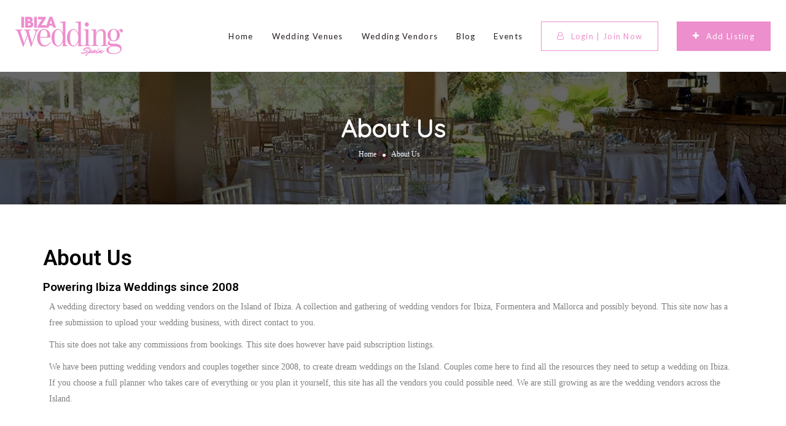

--- FILE ---
content_type: text/html; charset=UTF-8
request_url: https://ibiza-weddings-spain.com/about-us-2/
body_size: 103972
content:
<!DOCTYPE html>
<!--[if IE 7 ]>
<html class="ie7"> <![endif]-->
<!--[if IE 8 ]>
<html class="ie8"> <![endif]-->
<html dir="ltr" lang="en-US" prefix="og: https://ogp.me/ns#">
<head>
    <meta charset="UTF-8">
    <!-- Mobile Meta -->
    <meta name="viewport" content="width=device-width, initial-scale=1">
    <meta http-equiv="Content-Type" content="text/html;charset=utf-8">
    <meta HTTP-EQUIV="CACHE-CONTROL" CONTENT="NO-CACHE"/>
	<link rel="shortcut icon" href=""/>	<title>About Us - Ibiza Weddings Spain</title>

		<!-- All in One SEO 4.8.7.2 - aioseo.com -->
	<meta name="description" content="About Us Powering Ibiza Weddings since 2008 A wedding directory based on wedding vendors on the Island of Ibiza. A collection and gathering of wedding vendors for Ibiza, Formentera and Mallorca and possibly beyond. This site now has a free submission to upload your wedding business, with direct contact to you.This site does not take" />
	<meta name="robots" content="max-image-preview:large" />
	<link rel="canonical" href="https://ibiza-weddings-spain.com/about-us-2/" />
	<meta name="generator" content="All in One SEO (AIOSEO) 4.8.7.2" />
		<meta property="og:locale" content="en_US" />
		<meta property="og:site_name" content="Ibiza Weddings Spain - Directory" />
		<meta property="og:type" content="article" />
		<meta property="og:title" content="About Us - Ibiza Weddings Spain" />
		<meta property="og:description" content="About Us Powering Ibiza Weddings since 2008 A wedding directory based on wedding vendors on the Island of Ibiza. A collection and gathering of wedding vendors for Ibiza, Formentera and Mallorca and possibly beyond. This site now has a free submission to upload your wedding business, with direct contact to you.This site does not take" />
		<meta property="og:url" content="https://ibiza-weddings-spain.com/about-us-2/" />
		<meta property="og:image" content="https://ibiza-weddings-spain.com/wp-content/uploads/2022/05/ibiza-wedding-logo-1.png" />
		<meta property="og:image:secure_url" content="https://ibiza-weddings-spain.com/wp-content/uploads/2022/05/ibiza-wedding-logo-1.png" />
		<meta property="og:image:width" content="349" />
		<meta property="og:image:height" content="134" />
		<meta property="article:published_time" content="2016-05-27T11:13:16+00:00" />
		<meta property="article:modified_time" content="2022-05-26T13:19:16+00:00" />
		<meta property="article:publisher" content="https://www.facebook.com/ibizaweddings" />
		<meta name="twitter:card" content="summary" />
		<meta name="twitter:site" content="@Ibiza_weddings" />
		<meta name="twitter:title" content="About Us - Ibiza Weddings Spain" />
		<meta name="twitter:description" content="About Us Powering Ibiza Weddings since 2008 A wedding directory based on wedding vendors on the Island of Ibiza. A collection and gathering of wedding vendors for Ibiza, Formentera and Mallorca and possibly beyond. This site now has a free submission to upload your wedding business, with direct contact to you.This site does not take" />
		<meta name="twitter:creator" content="@Ibiza_weddings" />
		<meta name="twitter:image" content="https://ibiza-weddings-spain.com/wp-content/uploads/2022/05/ibiza-wedding-logo-1.png" />
		<script type="application/ld+json" class="aioseo-schema">
			{"@context":"https:\/\/schema.org","@graph":[{"@type":"BreadcrumbList","@id":"https:\/\/ibiza-weddings-spain.com\/about-us-2\/#breadcrumblist","itemListElement":[{"@type":"ListItem","@id":"https:\/\/ibiza-weddings-spain.com#listItem","position":1,"name":"Home","item":"https:\/\/ibiza-weddings-spain.com","nextItem":{"@type":"ListItem","@id":"https:\/\/ibiza-weddings-spain.com\/about-us-2\/#listItem","name":"About Us"}},{"@type":"ListItem","@id":"https:\/\/ibiza-weddings-spain.com\/about-us-2\/#listItem","position":2,"name":"About Us","previousItem":{"@type":"ListItem","@id":"https:\/\/ibiza-weddings-spain.com#listItem","name":"Home"}}]},{"@type":"Organization","@id":"https:\/\/ibiza-weddings-spain.com\/#organization","name":"Ibiza Weddings Spain","description":"Directory","url":"https:\/\/ibiza-weddings-spain.com\/","logo":{"@type":"ImageObject","url":"https:\/\/ibiza-weddings-spain.com\/wp-content\/uploads\/2022\/05\/ibiza-wedding-logop.png","@id":"https:\/\/ibiza-weddings-spain.com\/about-us-2\/#organizationLogo","width":349,"height":134},"image":{"@id":"https:\/\/ibiza-weddings-spain.com\/about-us-2\/#organizationLogo"},"sameAs":["https:\/\/www.facebook.com\/ibizaweddings","https:\/\/twitter.com\/Ibiza_weddings"]},{"@type":"WebPage","@id":"https:\/\/ibiza-weddings-spain.com\/about-us-2\/#webpage","url":"https:\/\/ibiza-weddings-spain.com\/about-us-2\/","name":"About Us - Ibiza Weddings Spain","description":"About Us Powering Ibiza Weddings since 2008 A wedding directory based on wedding vendors on the Island of Ibiza. A collection and gathering of wedding vendors for Ibiza, Formentera and Mallorca and possibly beyond. This site now has a free submission to upload your wedding business, with direct contact to you.This site does not take","inLanguage":"en-US","isPartOf":{"@id":"https:\/\/ibiza-weddings-spain.com\/#website"},"breadcrumb":{"@id":"https:\/\/ibiza-weddings-spain.com\/about-us-2\/#breadcrumblist"},"datePublished":"2016-05-27T11:13:16+00:00","dateModified":"2022-05-26T13:19:16+00:00"},{"@type":"WebSite","@id":"https:\/\/ibiza-weddings-spain.com\/#website","url":"https:\/\/ibiza-weddings-spain.com\/","name":"Ibiza Weddings Spain","description":"Directory","inLanguage":"en-US","publisher":{"@id":"https:\/\/ibiza-weddings-spain.com\/#organization"}}]}
		</script>
		<!-- All in One SEO -->

<link rel='dns-prefetch' href='//maps.googleapis.com' />
<link rel='dns-prefetch' href='//html5shim.googlecode.com' />
<link rel='dns-prefetch' href='//fonts.googleapis.com' />
<link rel='preconnect' href='https://fonts.gstatic.com' crossorigin />
<link rel="alternate" type="application/rss+xml" title="Ibiza Weddings Spain &raquo; Feed" href="https://ibiza-weddings-spain.com/feed/" />
<link rel="alternate" type="application/rss+xml" title="Ibiza Weddings Spain &raquo; Comments Feed" href="https://ibiza-weddings-spain.com/comments/feed/" />
<link rel="alternate" title="oEmbed (JSON)" type="application/json+oembed" href="https://ibiza-weddings-spain.com/wp-json/oembed/1.0/embed?url=https%3A%2F%2Fibiza-weddings-spain.com%2Fabout-us-2%2F" />
<link rel="alternate" title="oEmbed (XML)" type="text/xml+oembed" href="https://ibiza-weddings-spain.com/wp-json/oembed/1.0/embed?url=https%3A%2F%2Fibiza-weddings-spain.com%2Fabout-us-2%2F&#038;format=xml" />
<style id='wp-img-auto-sizes-contain-inline-css' type='text/css'>
img:is([sizes=auto i],[sizes^="auto," i]){contain-intrinsic-size:3000px 1500px}
/*# sourceURL=wp-img-auto-sizes-contain-inline-css */
</style>
<style id='wp-emoji-styles-inline-css' type='text/css'>

	img.wp-smiley, img.emoji {
		display: inline !important;
		border: none !important;
		box-shadow: none !important;
		height: 1em !important;
		width: 1em !important;
		margin: 0 0.07em !important;
		vertical-align: -0.1em !important;
		background: none !important;
		padding: 0 !important;
	}
/*# sourceURL=wp-emoji-styles-inline-css */
</style>
<style id='classic-theme-styles-inline-css' type='text/css'>
/*! This file is auto-generated */
.wp-block-button__link{color:#fff;background-color:#32373c;border-radius:9999px;box-shadow:none;text-decoration:none;padding:calc(.667em + 2px) calc(1.333em + 2px);font-size:1.125em}.wp-block-file__button{background:#32373c;color:#fff;text-decoration:none}
/*# sourceURL=/wp-includes/css/classic-themes.min.css */
</style>
<link rel='stylesheet' id='bootstrap-datetimepicker-css-css' href='https://ibiza-weddings-spain.com/wp-content/plugins//listingpro-lead-form/assets/css/bootstrap-datetimepicker.min.css?ver=6.9' type='text/css' media='all' />
<link rel='stylesheet' id='bootstrap-css' href='https://ibiza-weddings-spain.com/wp-content/themes/listingpro/assets/lib/bootstrap/css/bootstrap.min.css?ver=6.9' type='text/css' media='all' />
<link rel='stylesheet' id='Magnific-Popup-css' href='https://ibiza-weddings-spain.com/wp-content/themes/listingpro/assets/lib/Magnific-Popup-master/magnific-popup.css?ver=6.9' type='text/css' media='all' />
<link rel='stylesheet' id='popup-component-css' href='https://ibiza-weddings-spain.com/wp-content/themes/listingpro/assets/lib/popup/css/component.css?ver=6.9' type='text/css' media='all' />
<link rel='stylesheet' id='Font-awesome-css' href='https://ibiza-weddings-spain.com/wp-content/themes/listingpro/assets/lib/font-awesome/css/font-awesome.min.css?ver=6.9' type='text/css' media='all' />
<link rel='stylesheet' id='Mmenu-css' href='https://ibiza-weddings-spain.com/wp-content/themes/listingpro/assets/lib/jquerym.menu/css/jquery.mmenu.all.css?ver=6.9' type='text/css' media='all' />
<link rel='stylesheet' id='MapBox-css' href='https://ibiza-weddings-spain.com/wp-content/themes/listingpro/assets/css/mapbox.css?ver=6.9' type='text/css' media='all' />
<link rel='stylesheet' id='Chosen-css' href='https://ibiza-weddings-spain.com/wp-content/themes/listingpro/assets/lib/chosen/chosen.css?ver=6.9' type='text/css' media='all' />
<link rel='stylesheet' id='Slick-css-css' href='https://ibiza-weddings-spain.com/wp-content/themes/listingpro/assets/lib/slick/slick.css?ver=6.9' type='text/css' media='all' />
<link rel='stylesheet' id='Slick-theme-css' href='https://ibiza-weddings-spain.com/wp-content/themes/listingpro/assets/lib/slick/slick-theme.css?ver=6.9' type='text/css' media='all' />
<link rel='stylesheet' id='css-prettyphoto-css' href='https://ibiza-weddings-spain.com/wp-content/themes/listingpro/assets/css/prettyphoto.css?ver=6.9' type='text/css' media='all' />
<link rel='stylesheet' id='jquery-ui-css' href='https://ibiza-weddings-spain.com/wp-content/themes/listingpro/assets/css/jquery-ui.css?ver=6.9' type='text/css' media='all' />
<link rel='stylesheet' id='icon8-css' href='https://ibiza-weddings-spain.com/wp-content/themes/listingpro/assets/lib/icon8/styles.min.css?ver=6.9' type='text/css' media='all' />
<link rel='stylesheet' id='Color-css' href='https://ibiza-weddings-spain.com/wp-content/themes/listingpro/assets/css/colors.css?ver=6.9' type='text/css' media='all' />
<link rel='stylesheet' id='custom-font-css' href='https://ibiza-weddings-spain.com/wp-content/themes/listingpro/assets/css/font.css?ver=6.9' type='text/css' media='all' />
<link rel='stylesheet' id='Main-css' href='https://ibiza-weddings-spain.com/wp-content/themes/listingpro/assets/css/main.css?ver=6.9' type='text/css' media='all' />
<link rel='stylesheet' id='Responsive-css' href='https://ibiza-weddings-spain.com/wp-content/themes/listingpro/assets/css/responsive.css?ver=6.9' type='text/css' media='all' />
<link rel='stylesheet' id='select2-css' href='https://ibiza-weddings-spain.com/wp-content/themes/listingpro/assets/css/select2.css?ver=6.9' type='text/css' media='all' />
<link rel='stylesheet' id='dynamiclocation-css' href='https://ibiza-weddings-spain.com/wp-content/themes/listingpro/assets/css/city-autocomplete.css?ver=6.9' type='text/css' media='all' />
<link rel='stylesheet' id='lp-body-overlay-css' href='https://ibiza-weddings-spain.com/wp-content/themes/listingpro/assets/css/common.loading.css?ver=6.9' type='text/css' media='all' />
<link rel='stylesheet' id='bootstrapslider-css' href='https://ibiza-weddings-spain.com/wp-content/themes/listingpro/assets/lib/bootstrap/css/bootstrap-slider.css?ver=6.9' type='text/css' media='all' />
<link rel='stylesheet' id='mourisjs-css' href='https://ibiza-weddings-spain.com/wp-content/themes/listingpro/assets/css/morris.css?ver=6.9' type='text/css' media='all' />
<link rel='stylesheet' id='listingpro-css' href='https://ibiza-weddings-spain.com/wp-content/themes/listingpro/style.css?ver=6.9' type='text/css' media='all' />
<link rel='stylesheet' id='font-rock-salt-css' href='https://fonts.googleapis.com/css?family=Rock+Salt&#038;ver=6.9' type='text/css' media='all' />
<link rel='stylesheet' id='font-quicksand-css' href='https://fonts.googleapis.com/css?family=Quicksand&#038;ver=6.9' type='text/css' media='all' />
<link rel='stylesheet' id='version2-countdown-css' href='https://ibiza-weddings-spain.com/wp-content/themes/listingpro/assets/lib/countdown/flipclock.css?ver=6.9' type='text/css' media='all' />
<link rel='stylesheet' id='version2-styles-css' href='https://ibiza-weddings-spain.com/wp-content/themes/listingpro/assets/css/main-new.css?ver=6.9' type='text/css' media='all' />
<link rel='stylesheet' id='version2-colors-css' href='https://ibiza-weddings-spain.com/wp-content/themes/listingpro/assets/css/colors-new.css?ver=6.9' type='text/css' media='all' />
<link rel='stylesheet' id='weddingpro-styles-css' href='https://ibiza-weddings-spain.com/wp-content/plugins/weddingpro/assets/css/styles.css?ver=1' type='text/css' media='all' />
<link rel='stylesheet' id='weddingpro-responsive-css' href='https://ibiza-weddings-spain.com/wp-content/plugins/weddingpro/assets/css/responsive.css?ver=1' type='text/css' media='all' />
<link rel='stylesheet' id='weddingpro-dynamic-css-css' href='https://ibiza-weddings-spain.com/wp-content/plugins/weddingpro/assets/css/dynamic-css.php?ver=6.9' type='text/css' media='all' />
<link rel='stylesheet' id='LP_dynamic_php_css-css' href='https://ibiza-weddings-spain.com/wp-content/themes/listingpro/assets/css/dynamic-css.css?ver=6.9' type='text/css' media='all' />
<link rel='stylesheet' id='elementor-icons-css' href='https://ibiza-weddings-spain.com/wp-content/plugins/elementor/assets/lib/eicons/css/elementor-icons.min.css?ver=5.44.0' type='text/css' media='all' />
<link rel='stylesheet' id='elementor-frontend-css' href='https://ibiza-weddings-spain.com/wp-content/plugins/elementor/assets/css/frontend.min.css?ver=3.32.3' type='text/css' media='all' />
<link rel='stylesheet' id='elementor-post-2931-css' href='https://ibiza-weddings-spain.com/wp-content/uploads/elementor/css/post-2931.css?ver=1768289051' type='text/css' media='all' />
<link rel='stylesheet' id='widget-heading-css' href='https://ibiza-weddings-spain.com/wp-content/plugins/elementor/assets/css/widget-heading.min.css?ver=3.32.3' type='text/css' media='all' />
<link rel='stylesheet' id='elementor-post-406-css' href='https://ibiza-weddings-spain.com/wp-content/uploads/elementor/css/post-406.css?ver=1768292512' type='text/css' media='all' />
<link rel="preload" as="style" href="https://fonts.googleapis.com/css?family=Lato:100,300,400,700,900,100italic,300italic,400italic,700italic,900italic%7CAguafina%20Script:400&#038;subset=latin&#038;display=swap&#038;ver=1674722884" /><link rel="stylesheet" href="https://fonts.googleapis.com/css?family=Lato:100,300,400,700,900,100italic,300italic,400italic,700italic,900italic%7CAguafina%20Script:400&#038;subset=latin&#038;display=swap&#038;ver=1674722884" media="print" onload="this.media='all'"><noscript><link rel="stylesheet" href="https://fonts.googleapis.com/css?family=Lato:100,300,400,700,900,100italic,300italic,400italic,700italic,900italic%7CAguafina%20Script:400&#038;subset=latin&#038;display=swap&#038;ver=1674722884" /></noscript><link rel='stylesheet' id='elementor-gf-roboto-css' href='https://fonts.googleapis.com/css?family=Roboto:100,100italic,200,200italic,300,300italic,400,400italic,500,500italic,600,600italic,700,700italic,800,800italic,900,900italic&#038;display=auto' type='text/css' media='all' />
<link rel='stylesheet' id='elementor-gf-robotoslab-css' href='https://fonts.googleapis.com/css?family=Roboto+Slab:100,100italic,200,200italic,300,300italic,400,400italic,500,500italic,600,600italic,700,700italic,800,800italic,900,900italic&#038;display=auto' type='text/css' media='all' />
<script type="text/javascript" src="https://ibiza-weddings-spain.com/wp-includes/js/jquery/jquery.min.js?ver=3.7.1" id="jquery-core-js"></script>
<script type="text/javascript" src="https://ibiza-weddings-spain.com/wp-includes/js/jquery/jquery-migrate.min.js?ver=3.4.1" id="jquery-migrate-js"></script>
<script type="text/javascript" id="ajax-login-script-js-extra">
/* <![CDATA[ */
var ajax_login_object = {"ajaxurl":"https://ibiza-weddings-spain.com/wp-admin/admin-ajax.php","redirecturl":"https://ibiza-weddings-spain.com/about-us-2/","loadingmessage":"\u003Cspan class=\"alert alert-info\"\u003EPlease wait...\u003Ci class=\"fa fa-spinner fa-spin\"\u003E\u003C/i\u003E\u003C/span\u003E"};
//# sourceURL=ajax-login-script-js-extra
/* ]]> */
</script>
<script type="text/javascript" src="https://ibiza-weddings-spain.com/wp-content/themes/listingpro/assets/js/login.js?ver=6.9" id="ajax-login-script-js"></script>
<script type="text/javascript" id="search-ajax-script-js-extra">
/* <![CDATA[ */
var ajax_search_term_object = {"ajaxurl":"https://ibiza-weddings-spain.com/wp-admin/admin-ajax.php","noresult":"Most recent ","listing":" Listings","resultfor":"Results For"};
//# sourceURL=search-ajax-script-js-extra
/* ]]> */
</script>
<script type="text/javascript" src="https://ibiza-weddings-spain.com/wp-content/themes/listingpro/assets/js/search-ajax.js?ver=6.9" id="search-ajax-script-js"></script>
<script type="text/javascript" id="ajax-single-ajax-js-extra">
/* <![CDATA[ */
var single_ajax_object = {"ajaxurl":"https://ibiza-weddings-spain.com/wp-admin/admin-ajax.php"};
//# sourceURL=ajax-single-ajax-js-extra
/* ]]> */
</script>
<script type="text/javascript" src="https://ibiza-weddings-spain.com/wp-content/themes/listingpro/assets/js/single-ajax.js?ver=6.9" id="ajax-single-ajax-js"></script>
<script type="text/javascript" id="ajax-approvereview-script-js-extra">
/* <![CDATA[ */
var ajax_approvereview_object = {"ajaxurl":"https://ibiza-weddings-spain.com/wp-admin/admin-ajax.php"};
//# sourceURL=ajax-approvereview-script-js-extra
/* ]]> */
</script>
<script type="text/javascript" src="https://ibiza-weddings-spain.com/wp-content/themes/listingpro/assets/js/approve-review.js?ver=6.9" id="ajax-approvereview-script-js"></script>
<script type="text/javascript" id="listingpro_home_map-js-extra">
/* <![CDATA[ */
var listingpro_home_map_object = {"ajaxurl":"https://ibiza-weddings-spain.com/wp-admin/admin-ajax.php"};
//# sourceURL=listingpro_home_map-js-extra
/* ]]> */
</script>
<script type="text/javascript" src="https://ibiza-weddings-spain.com/wp-content/themes/listingpro/assets/js/home-map.js?ver=6.9" id="listingpro_home_map-js"></script>
<script type="text/javascript" id="ajax-needlogin-ajax-js-extra">
/* <![CDATA[ */
var needlogin_object = {"ajaxurl":"https://ibiza-weddings-spain.com/wp-admin/admin-ajax.php"};
//# sourceURL=ajax-needlogin-ajax-js-extra
/* ]]> */
</script>
<script type="text/javascript" src="https://ibiza-weddings-spain.com/wp-content/themes/listingpro/assets/js/needlogin-ajax.js?ver=6.9" id="ajax-needlogin-ajax-js"></script>
<script type="text/javascript" src="https://ibiza-weddings-spain.com/wp-content/themes/listingpro/assets/js/checkout.js?ver=6.9" id="stripejs-js"></script>
<script type="text/javascript" src="https://ibiza-weddings-spain.com/wp-content/plugins/listingpro-plugin/assets/js/main.js?ver=6.9" id="main-js"></script>
<script type="text/javascript" id="review-submit-ajax-js-extra">
/* <![CDATA[ */
var ajax_review_object = {"ajaxurl":"https://ibiza-weddings-spain.com/wp-admin/admin-ajax.php"};
//# sourceURL=review-submit-ajax-js-extra
/* ]]> */
</script>
<script type="text/javascript" src="https://ibiza-weddings-spain.com/wp-content/themes/listingpro/assets/js/review-submit.js?ver=6.9" id="review-submit-ajax-js"></script>
<script type="text/javascript" src="https://maps.googleapis.com/maps/api/js?key=AIzaSyDQt64oivgdLy88A3j6-_Yl-4wP1Y1dz8s&amp;libraries=places&amp;ver=6.9" id="mapsjs-js"></script>
<script type="text/javascript" src="https://ibiza-weddings-spain.com/wp-content/themes/listingpro/assets/js/raphael-min.js?ver=6.9" id="raphelmin-js"></script>
<script type="text/javascript" src="https://ibiza-weddings-spain.com/wp-content/themes/listingpro/assets/js/morris.js?ver=6.9" id="morisjs-js"></script>
<script type="text/javascript" id="ajax-term-script-js-extra">
/* <![CDATA[ */
var ajax_term_object = {"ajaxurl":"https://ibiza-weddings-spain.com/wp-admin/admin-ajax.php"};
//# sourceURL=ajax-term-script-js-extra
/* ]]> */
</script>
<script type="text/javascript" src="https://ibiza-weddings-spain.com/wp-content/plugins/listingpro-plugin/assets/js/child-term.js?ver=6.9" id="ajax-term-script-js"></script>
<link rel="https://api.w.org/" href="https://ibiza-weddings-spain.com/wp-json/" /><link rel="alternate" title="JSON" type="application/json" href="https://ibiza-weddings-spain.com/wp-json/wp/v2/pages/406" /><link rel="EditURI" type="application/rsd+xml" title="RSD" href="https://ibiza-weddings-spain.com/xmlrpc.php?rsd" />
<meta name="generator" content="WordPress 6.9" />
<link rel='shortlink' href='https://ibiza-weddings-spain.com/?p=406' />
<meta name="generator" content="Redux 4.5.8" /><meta name="generator" content="Elementor 3.32.3; features: additional_custom_breakpoints; settings: css_print_method-external, google_font-enabled, font_display-auto">
			<style>
				.e-con.e-parent:nth-of-type(n+4):not(.e-lazyloaded):not(.e-no-lazyload),
				.e-con.e-parent:nth-of-type(n+4):not(.e-lazyloaded):not(.e-no-lazyload) * {
					background-image: none !important;
				}
				@media screen and (max-height: 1024px) {
					.e-con.e-parent:nth-of-type(n+3):not(.e-lazyloaded):not(.e-no-lazyload),
					.e-con.e-parent:nth-of-type(n+3):not(.e-lazyloaded):not(.e-no-lazyload) * {
						background-image: none !important;
					}
				}
				@media screen and (max-height: 640px) {
					.e-con.e-parent:nth-of-type(n+2):not(.e-lazyloaded):not(.e-no-lazyload),
					.e-con.e-parent:nth-of-type(n+2):not(.e-lazyloaded):not(.e-no-lazyload) * {
						background-image: none !important;
					}
				}
			</style>
			<meta name="generator" content="Powered by WPBakery Page Builder - drag and drop page builder for WordPress."/>
<script type="text/javascript">
                jQuery(document).ready(function(){

}); 
         </script><style id="listingpro_options-dynamic-css" title="dynamic-css" class="redux-options-output">.menu-item a{font-family:Lato;font-weight:normal;font-style:normal;}</style><noscript><style> .wpb_animate_when_almost_visible { opacity: 1; }</style></noscript>    <script type="text/javascript">
        jQuery(document).ready(function () {
            jQuery('select.form-control').removeClass('form-control').addClass('custom-form-control');
        })
    </script>
    <style type="text/css">
        .custom-form-control {
            width: 100%;
            padding: 10px;
            line-height: 24px;
            -webkit-appearance: textfield;
        }
    </style>
<style id='wp-block-image-inline-css' type='text/css'>
.wp-block-image>a,.wp-block-image>figure>a{display:inline-block}.wp-block-image img{box-sizing:border-box;height:auto;max-width:100%;vertical-align:bottom}@media not (prefers-reduced-motion){.wp-block-image img.hide{visibility:hidden}.wp-block-image img.show{animation:show-content-image .4s}}.wp-block-image[style*=border-radius] img,.wp-block-image[style*=border-radius]>a{border-radius:inherit}.wp-block-image.has-custom-border img{box-sizing:border-box}.wp-block-image.aligncenter{text-align:center}.wp-block-image.alignfull>a,.wp-block-image.alignwide>a{width:100%}.wp-block-image.alignfull img,.wp-block-image.alignwide img{height:auto;width:100%}.wp-block-image .aligncenter,.wp-block-image .alignleft,.wp-block-image .alignright,.wp-block-image.aligncenter,.wp-block-image.alignleft,.wp-block-image.alignright{display:table}.wp-block-image .aligncenter>figcaption,.wp-block-image .alignleft>figcaption,.wp-block-image .alignright>figcaption,.wp-block-image.aligncenter>figcaption,.wp-block-image.alignleft>figcaption,.wp-block-image.alignright>figcaption{caption-side:bottom;display:table-caption}.wp-block-image .alignleft{float:left;margin:.5em 1em .5em 0}.wp-block-image .alignright{float:right;margin:.5em 0 .5em 1em}.wp-block-image .aligncenter{margin-left:auto;margin-right:auto}.wp-block-image :where(figcaption){margin-bottom:1em;margin-top:.5em}.wp-block-image.is-style-circle-mask img{border-radius:9999px}@supports ((-webkit-mask-image:none) or (mask-image:none)) or (-webkit-mask-image:none){.wp-block-image.is-style-circle-mask img{border-radius:0;-webkit-mask-image:url('data:image/svg+xml;utf8,<svg viewBox="0 0 100 100" xmlns="http://www.w3.org/2000/svg"><circle cx="50" cy="50" r="50"/></svg>');mask-image:url('data:image/svg+xml;utf8,<svg viewBox="0 0 100 100" xmlns="http://www.w3.org/2000/svg"><circle cx="50" cy="50" r="50"/></svg>');mask-mode:alpha;-webkit-mask-position:center;mask-position:center;-webkit-mask-repeat:no-repeat;mask-repeat:no-repeat;-webkit-mask-size:contain;mask-size:contain}}:root :where(.wp-block-image.is-style-rounded img,.wp-block-image .is-style-rounded img){border-radius:9999px}.wp-block-image figure{margin:0}.wp-lightbox-container{display:flex;flex-direction:column;position:relative}.wp-lightbox-container img{cursor:zoom-in}.wp-lightbox-container img:hover+button{opacity:1}.wp-lightbox-container button{align-items:center;backdrop-filter:blur(16px) saturate(180%);background-color:#5a5a5a40;border:none;border-radius:4px;cursor:zoom-in;display:flex;height:20px;justify-content:center;opacity:0;padding:0;position:absolute;right:16px;text-align:center;top:16px;width:20px;z-index:100}@media not (prefers-reduced-motion){.wp-lightbox-container button{transition:opacity .2s ease}}.wp-lightbox-container button:focus-visible{outline:3px auto #5a5a5a40;outline:3px auto -webkit-focus-ring-color;outline-offset:3px}.wp-lightbox-container button:hover{cursor:pointer;opacity:1}.wp-lightbox-container button:focus{opacity:1}.wp-lightbox-container button:focus,.wp-lightbox-container button:hover,.wp-lightbox-container button:not(:hover):not(:active):not(.has-background){background-color:#5a5a5a40;border:none}.wp-lightbox-overlay{box-sizing:border-box;cursor:zoom-out;height:100vh;left:0;overflow:hidden;position:fixed;top:0;visibility:hidden;width:100%;z-index:100000}.wp-lightbox-overlay .close-button{align-items:center;cursor:pointer;display:flex;justify-content:center;min-height:40px;min-width:40px;padding:0;position:absolute;right:calc(env(safe-area-inset-right) + 16px);top:calc(env(safe-area-inset-top) + 16px);z-index:5000000}.wp-lightbox-overlay .close-button:focus,.wp-lightbox-overlay .close-button:hover,.wp-lightbox-overlay .close-button:not(:hover):not(:active):not(.has-background){background:none;border:none}.wp-lightbox-overlay .lightbox-image-container{height:var(--wp--lightbox-container-height);left:50%;overflow:hidden;position:absolute;top:50%;transform:translate(-50%,-50%);transform-origin:top left;width:var(--wp--lightbox-container-width);z-index:9999999999}.wp-lightbox-overlay .wp-block-image{align-items:center;box-sizing:border-box;display:flex;height:100%;justify-content:center;margin:0;position:relative;transform-origin:0 0;width:100%;z-index:3000000}.wp-lightbox-overlay .wp-block-image img{height:var(--wp--lightbox-image-height);min-height:var(--wp--lightbox-image-height);min-width:var(--wp--lightbox-image-width);width:var(--wp--lightbox-image-width)}.wp-lightbox-overlay .wp-block-image figcaption{display:none}.wp-lightbox-overlay button{background:none;border:none}.wp-lightbox-overlay .scrim{background-color:#fff;height:100%;opacity:.9;position:absolute;width:100%;z-index:2000000}.wp-lightbox-overlay.active{visibility:visible}@media not (prefers-reduced-motion){.wp-lightbox-overlay.active{animation:turn-on-visibility .25s both}.wp-lightbox-overlay.active img{animation:turn-on-visibility .35s both}.wp-lightbox-overlay.show-closing-animation:not(.active){animation:turn-off-visibility .35s both}.wp-lightbox-overlay.show-closing-animation:not(.active) img{animation:turn-off-visibility .25s both}.wp-lightbox-overlay.zoom.active{animation:none;opacity:1;visibility:visible}.wp-lightbox-overlay.zoom.active .lightbox-image-container{animation:lightbox-zoom-in .4s}.wp-lightbox-overlay.zoom.active .lightbox-image-container img{animation:none}.wp-lightbox-overlay.zoom.active .scrim{animation:turn-on-visibility .4s forwards}.wp-lightbox-overlay.zoom.show-closing-animation:not(.active){animation:none}.wp-lightbox-overlay.zoom.show-closing-animation:not(.active) .lightbox-image-container{animation:lightbox-zoom-out .4s}.wp-lightbox-overlay.zoom.show-closing-animation:not(.active) .lightbox-image-container img{animation:none}.wp-lightbox-overlay.zoom.show-closing-animation:not(.active) .scrim{animation:turn-off-visibility .4s forwards}}@keyframes show-content-image{0%{visibility:hidden}99%{visibility:hidden}to{visibility:visible}}@keyframes turn-on-visibility{0%{opacity:0}to{opacity:1}}@keyframes turn-off-visibility{0%{opacity:1;visibility:visible}99%{opacity:0;visibility:visible}to{opacity:0;visibility:hidden}}@keyframes lightbox-zoom-in{0%{transform:translate(calc((-100vw + var(--wp--lightbox-scrollbar-width))/2 + var(--wp--lightbox-initial-left-position)),calc(-50vh + var(--wp--lightbox-initial-top-position))) scale(var(--wp--lightbox-scale))}to{transform:translate(-50%,-50%) scale(1)}}@keyframes lightbox-zoom-out{0%{transform:translate(-50%,-50%) scale(1);visibility:visible}99%{visibility:visible}to{transform:translate(calc((-100vw + var(--wp--lightbox-scrollbar-width))/2 + var(--wp--lightbox-initial-left-position)),calc(-50vh + var(--wp--lightbox-initial-top-position))) scale(var(--wp--lightbox-scale));visibility:hidden}}
/*# sourceURL=https://ibiza-weddings-spain.com/wp-includes/blocks/image/style.min.css */
</style>
<style id='global-styles-inline-css' type='text/css'>
:root{--wp--preset--aspect-ratio--square: 1;--wp--preset--aspect-ratio--4-3: 4/3;--wp--preset--aspect-ratio--3-4: 3/4;--wp--preset--aspect-ratio--3-2: 3/2;--wp--preset--aspect-ratio--2-3: 2/3;--wp--preset--aspect-ratio--16-9: 16/9;--wp--preset--aspect-ratio--9-16: 9/16;--wp--preset--color--black: #000000;--wp--preset--color--cyan-bluish-gray: #abb8c3;--wp--preset--color--white: #ffffff;--wp--preset--color--pale-pink: #f78da7;--wp--preset--color--vivid-red: #cf2e2e;--wp--preset--color--luminous-vivid-orange: #ff6900;--wp--preset--color--luminous-vivid-amber: #fcb900;--wp--preset--color--light-green-cyan: #7bdcb5;--wp--preset--color--vivid-green-cyan: #00d084;--wp--preset--color--pale-cyan-blue: #8ed1fc;--wp--preset--color--vivid-cyan-blue: #0693e3;--wp--preset--color--vivid-purple: #9b51e0;--wp--preset--gradient--vivid-cyan-blue-to-vivid-purple: linear-gradient(135deg,rgb(6,147,227) 0%,rgb(155,81,224) 100%);--wp--preset--gradient--light-green-cyan-to-vivid-green-cyan: linear-gradient(135deg,rgb(122,220,180) 0%,rgb(0,208,130) 100%);--wp--preset--gradient--luminous-vivid-amber-to-luminous-vivid-orange: linear-gradient(135deg,rgb(252,185,0) 0%,rgb(255,105,0) 100%);--wp--preset--gradient--luminous-vivid-orange-to-vivid-red: linear-gradient(135deg,rgb(255,105,0) 0%,rgb(207,46,46) 100%);--wp--preset--gradient--very-light-gray-to-cyan-bluish-gray: linear-gradient(135deg,rgb(238,238,238) 0%,rgb(169,184,195) 100%);--wp--preset--gradient--cool-to-warm-spectrum: linear-gradient(135deg,rgb(74,234,220) 0%,rgb(151,120,209) 20%,rgb(207,42,186) 40%,rgb(238,44,130) 60%,rgb(251,105,98) 80%,rgb(254,248,76) 100%);--wp--preset--gradient--blush-light-purple: linear-gradient(135deg,rgb(255,206,236) 0%,rgb(152,150,240) 100%);--wp--preset--gradient--blush-bordeaux: linear-gradient(135deg,rgb(254,205,165) 0%,rgb(254,45,45) 50%,rgb(107,0,62) 100%);--wp--preset--gradient--luminous-dusk: linear-gradient(135deg,rgb(255,203,112) 0%,rgb(199,81,192) 50%,rgb(65,88,208) 100%);--wp--preset--gradient--pale-ocean: linear-gradient(135deg,rgb(255,245,203) 0%,rgb(182,227,212) 50%,rgb(51,167,181) 100%);--wp--preset--gradient--electric-grass: linear-gradient(135deg,rgb(202,248,128) 0%,rgb(113,206,126) 100%);--wp--preset--gradient--midnight: linear-gradient(135deg,rgb(2,3,129) 0%,rgb(40,116,252) 100%);--wp--preset--font-size--small: 13px;--wp--preset--font-size--medium: 20px;--wp--preset--font-size--large: 36px;--wp--preset--font-size--x-large: 42px;--wp--preset--spacing--20: 0.44rem;--wp--preset--spacing--30: 0.67rem;--wp--preset--spacing--40: 1rem;--wp--preset--spacing--50: 1.5rem;--wp--preset--spacing--60: 2.25rem;--wp--preset--spacing--70: 3.38rem;--wp--preset--spacing--80: 5.06rem;--wp--preset--shadow--natural: 6px 6px 9px rgba(0, 0, 0, 0.2);--wp--preset--shadow--deep: 12px 12px 50px rgba(0, 0, 0, 0.4);--wp--preset--shadow--sharp: 6px 6px 0px rgba(0, 0, 0, 0.2);--wp--preset--shadow--outlined: 6px 6px 0px -3px rgb(255, 255, 255), 6px 6px rgb(0, 0, 0);--wp--preset--shadow--crisp: 6px 6px 0px rgb(0, 0, 0);}:where(.is-layout-flex){gap: 0.5em;}:where(.is-layout-grid){gap: 0.5em;}body .is-layout-flex{display: flex;}.is-layout-flex{flex-wrap: wrap;align-items: center;}.is-layout-flex > :is(*, div){margin: 0;}body .is-layout-grid{display: grid;}.is-layout-grid > :is(*, div){margin: 0;}:where(.wp-block-columns.is-layout-flex){gap: 2em;}:where(.wp-block-columns.is-layout-grid){gap: 2em;}:where(.wp-block-post-template.is-layout-flex){gap: 1.25em;}:where(.wp-block-post-template.is-layout-grid){gap: 1.25em;}.has-black-color{color: var(--wp--preset--color--black) !important;}.has-cyan-bluish-gray-color{color: var(--wp--preset--color--cyan-bluish-gray) !important;}.has-white-color{color: var(--wp--preset--color--white) !important;}.has-pale-pink-color{color: var(--wp--preset--color--pale-pink) !important;}.has-vivid-red-color{color: var(--wp--preset--color--vivid-red) !important;}.has-luminous-vivid-orange-color{color: var(--wp--preset--color--luminous-vivid-orange) !important;}.has-luminous-vivid-amber-color{color: var(--wp--preset--color--luminous-vivid-amber) !important;}.has-light-green-cyan-color{color: var(--wp--preset--color--light-green-cyan) !important;}.has-vivid-green-cyan-color{color: var(--wp--preset--color--vivid-green-cyan) !important;}.has-pale-cyan-blue-color{color: var(--wp--preset--color--pale-cyan-blue) !important;}.has-vivid-cyan-blue-color{color: var(--wp--preset--color--vivid-cyan-blue) !important;}.has-vivid-purple-color{color: var(--wp--preset--color--vivid-purple) !important;}.has-black-background-color{background-color: var(--wp--preset--color--black) !important;}.has-cyan-bluish-gray-background-color{background-color: var(--wp--preset--color--cyan-bluish-gray) !important;}.has-white-background-color{background-color: var(--wp--preset--color--white) !important;}.has-pale-pink-background-color{background-color: var(--wp--preset--color--pale-pink) !important;}.has-vivid-red-background-color{background-color: var(--wp--preset--color--vivid-red) !important;}.has-luminous-vivid-orange-background-color{background-color: var(--wp--preset--color--luminous-vivid-orange) !important;}.has-luminous-vivid-amber-background-color{background-color: var(--wp--preset--color--luminous-vivid-amber) !important;}.has-light-green-cyan-background-color{background-color: var(--wp--preset--color--light-green-cyan) !important;}.has-vivid-green-cyan-background-color{background-color: var(--wp--preset--color--vivid-green-cyan) !important;}.has-pale-cyan-blue-background-color{background-color: var(--wp--preset--color--pale-cyan-blue) !important;}.has-vivid-cyan-blue-background-color{background-color: var(--wp--preset--color--vivid-cyan-blue) !important;}.has-vivid-purple-background-color{background-color: var(--wp--preset--color--vivid-purple) !important;}.has-black-border-color{border-color: var(--wp--preset--color--black) !important;}.has-cyan-bluish-gray-border-color{border-color: var(--wp--preset--color--cyan-bluish-gray) !important;}.has-white-border-color{border-color: var(--wp--preset--color--white) !important;}.has-pale-pink-border-color{border-color: var(--wp--preset--color--pale-pink) !important;}.has-vivid-red-border-color{border-color: var(--wp--preset--color--vivid-red) !important;}.has-luminous-vivid-orange-border-color{border-color: var(--wp--preset--color--luminous-vivid-orange) !important;}.has-luminous-vivid-amber-border-color{border-color: var(--wp--preset--color--luminous-vivid-amber) !important;}.has-light-green-cyan-border-color{border-color: var(--wp--preset--color--light-green-cyan) !important;}.has-vivid-green-cyan-border-color{border-color: var(--wp--preset--color--vivid-green-cyan) !important;}.has-pale-cyan-blue-border-color{border-color: var(--wp--preset--color--pale-cyan-blue) !important;}.has-vivid-cyan-blue-border-color{border-color: var(--wp--preset--color--vivid-cyan-blue) !important;}.has-vivid-purple-border-color{border-color: var(--wp--preset--color--vivid-purple) !important;}.has-vivid-cyan-blue-to-vivid-purple-gradient-background{background: var(--wp--preset--gradient--vivid-cyan-blue-to-vivid-purple) !important;}.has-light-green-cyan-to-vivid-green-cyan-gradient-background{background: var(--wp--preset--gradient--light-green-cyan-to-vivid-green-cyan) !important;}.has-luminous-vivid-amber-to-luminous-vivid-orange-gradient-background{background: var(--wp--preset--gradient--luminous-vivid-amber-to-luminous-vivid-orange) !important;}.has-luminous-vivid-orange-to-vivid-red-gradient-background{background: var(--wp--preset--gradient--luminous-vivid-orange-to-vivid-red) !important;}.has-very-light-gray-to-cyan-bluish-gray-gradient-background{background: var(--wp--preset--gradient--very-light-gray-to-cyan-bluish-gray) !important;}.has-cool-to-warm-spectrum-gradient-background{background: var(--wp--preset--gradient--cool-to-warm-spectrum) !important;}.has-blush-light-purple-gradient-background{background: var(--wp--preset--gradient--blush-light-purple) !important;}.has-blush-bordeaux-gradient-background{background: var(--wp--preset--gradient--blush-bordeaux) !important;}.has-luminous-dusk-gradient-background{background: var(--wp--preset--gradient--luminous-dusk) !important;}.has-pale-ocean-gradient-background{background: var(--wp--preset--gradient--pale-ocean) !important;}.has-electric-grass-gradient-background{background: var(--wp--preset--gradient--electric-grass) !important;}.has-midnight-gradient-background{background: var(--wp--preset--gradient--midnight) !important;}.has-small-font-size{font-size: var(--wp--preset--font-size--small) !important;}.has-medium-font-size{font-size: var(--wp--preset--font-size--medium) !important;}.has-large-font-size{font-size: var(--wp--preset--font-size--large) !important;}.has-x-large-font-size{font-size: var(--wp--preset--font-size--x-large) !important;}
/*# sourceURL=global-styles-inline-css */
</style>
<link rel='stylesheet' id='redux-custom-fonts-css' href='//ibiza-weddings-spain.com/wp-content/uploads/redux/custom-fonts/fonts.css?ver=1674720631' type='text/css' media='all' />
<link rel='stylesheet' id='slick-styles-css' href='https://ibiza-weddings-spain.com/wp-content/themes/listingpro/assets/lib/slick/slick.css?ver=1.0.0' type='text/css' media='1' />
</head>
<body class="wp-singular page-template-default page page-id-406 wp-theme-listingpro listing-skeleton-view-grid_view wpb-js-composer js-comp-ver-6.8.0 vc_responsive elementor-default elementor-template-full-width elementor-kit-2931 elementor-page elementor-page-406" data-submitlink="https://ibiza-weddings-spain.com/submit-listing/" data-sliderstyle="style2" data-defaultmaplat="38.920947425502064" data-defaultmaplot="1.435888687213147" data-lpsearchmode="keyword" data-maplistingby="geolocaion" >
<input type="hidden" id="lpNonce" name="lpNonce" value="14e7f3ba6d" /><input type="hidden" name="_wp_http_referer" value="/about-us-2/" /><input type="hidden" id="start_of_weekk" value="1">

<div id="page"  data-detail-page-style="lp_detail_page_styles3" data-lpattern="with_region" data-sitelogo="https://ibiza-weddings-spain.com/wp-content/uploads/2022/05/ibiza-wedding-logos.png" data-site-url="https://ibiza-weddings-spain.com/" data-ipapi="geo_ip_db" data-lpcurrentloconhome="0" data-mtoken="0" data-mtype="openstreet" data-mstyle="mapbox.streets-basic"  class="clearfix lp_detail_page_styles3">

    <!--===========================header-views========================-->
	
        <style>
            .pos-relative header.fixed {
                position: fixed !important;
                width: 100% !important;
                z-index: 99999 !important;
                animation: slideDown 500ms;
                top: 0;
            }

            @keyframes slideDown {
                from {
                    top: -100%;
                }
                to {
                    top: 0;
                }
            }
        </style>
        <script>
            jQuery(document).ready(function () {
                jQuery(window).scroll(function () {
                    var sticky = jQuery('.pos-relative header'),
                        scroll = jQuery(window).scrollTop();

                    if (scroll >= 100) {
                        var wpismobile = false;
                        if (jQuery('.listing-with-map').length == 0 || wpismobile) {
                            sticky.addClass('fixed');
                            jQuery('html').css('padding-top', sticky.height());
                            if (jQuery('.page-style2-sidebar-wrap').length > 0) {
                                if (jQuery('.page-style2-sidebar-wrap').hasClass('lp-submit-sidebar-sticky')) {
                                    var stickyTop = sticky.height();
                                    if (jQuery('#wpadminbar').length > 0) {
                                        stickyTop = stickyTop + jQuery('#wpadminbar').height();
                                    }
                                    jQuery('.page-style2-sidebar-wrap.lp-submit-sidebar-sticky').css('top', stickyTop);
                                }
                            }
                        }
                    }
                    else {
                        if (jQuery('.listing-with-map').length == 0) {
                            sticky.removeClass('fixed');
                            jQuery('html').css('padding-top', 0);
                        }
                    }
                });
            });
        </script>
        

<div class="lp-header pos-relative header-inner-page-wrap 1">
    <div class="header-container  4   " style="">
                        <div class="modal fade style2-popup-login" id="app-view-login-popup" role="dialog" style="overflow: visible !important; opacity: 1;">
        


	<div class="modal-dialog">

		<!-- Modal content-->
		<div class="modal-content">
			<div class="modal-header">
				<div class="login-form-pop-tabs clearfix">
					<!-- New update 2.6.10 -->
											<ul>
							<li><a href="#" class="signInClick active">Sign In</a></li>
						</ul>
										<!-- End New update 2.6.10 -->
					<a class="md-close" class="close" data-dismiss="modal" aria-label="Close"><i class="fa fa-close"></i></a>

				</div>

			</div>
			<div class="modal-body">

				<div class="lp-border-radius-8 login-form-popup-outer">


					<div class="siginincontainer2">
												<form id="login" class="form-horizontal margin-top-30" method="post" data-lp-recaptcha="" data-lp-recaptcha-sitekey="">
							<p class="status"></p>
							<div class="form-group">
								<input type="text" class="form-control" id="lpusername" name="lpusername" required placeholder="UserName/Email" />
							</div>
							<div class="form-group">
								<input type="password" class="form-control" id="lppassword" name="lppassword" required placeholder="Password" />
							</div>


							<div class="form-group">
								<div class="checkbox clearfix">
									<input id="check1" type="checkbox" name="remember" value="yes">

									<a class="forgetPasswordClick pull-right">Forgot Password</a>
								</div>
							</div>

							<div class="form-group">
								<input type="submit" value="Sign in" class="lp-secondary-btn width-full btn-first-hover" />
							</div>
							<input type="hidden" id="security" name="security" value="64fc71ba9a" /><input type="hidden" name="_wp_http_referer" value="/about-us-2/" />						</form>

					</div>
					<div class="siginupcontainer2">
																		<div class="alterna text-center">
							<p>Or</p>
						</div>
						<form id="register" class="form-horizontal margin-top-30" method="post" data-lp-recaptcha="" data-lp-recaptcha-sitekey="">
							<p class="status"></p>
							<div class="form-group">

								<input type="text" class="form-control" id="username2" name="username" required placeholder="User name *" />
							</div>
							<div class="form-group">

								<input type="email" class="form-control" id="email" name="email" required placeholder="Email *" />
							</div>
															<div class="form-group">
									<input type="password" class="form-control" id="upassword" name="upassword" required placeholder="Password *" />
								</div>
														
							
										<div class="checkbox form-group check_policy termpolicy pull-left termpolicy-wraper lp-appview-ppolicy">
											<input id="check_policy" type="checkbox" name="policycheck" value="true">
											<label for="check_policy"><a target="_blank" href="https://ibiza-weddings-spain.com/privacy-policy/" class="help" target="_blank">I Agree</a></label>
											<div class="help-text">
												<a class="help" target="_blank"><i class="fa fa-question"></i></a>
												<div class="help-tooltip">
													<p>You agree you accept our Terms &amp; Conditions for posting this ad.</p>
												</div>
											</div>
										</div>

							<div class="form-group">
								<input id="lp_usr_reg_btn" type="submit" value="Register" class="lp-secondary-btn width-full btn-first-hover" />
							</div>
							<input type="hidden" id="security2" name="security2" value="c28578e120" /><input type="hidden" name="_wp_http_referer" value="/about-us-2/" />						</form>
											</div>
					<div class="forgetpasswordcontainer2">
						<form class="form-horizontal margin-top-30" id="lp_forget_pass_form" action="#" method="post">
							<p class="status"></p>
							<div class="form-group">
								<input type="email" name="user_login" class="form-control" id="email3" required placeholder="Email" />
							</div>
							<div class="form-group">
								<input type="submit" name="submit" value="Get New Password" class="lp-secondary-btn width-full btn-first-hover" />
								<input type="hidden" id="security3" name="security3" value="b8eb6652a2" /><input type="hidden" name="_wp_http_referer" value="/about-us-2/" />							</div>
						</form>
						<div class="pop-form-bottom">
							<div class="bottom-links">
								<a class="cancelClick">Cancel</a>
							</div>
						</div>
					</div>
				</div>
			</div>
		</div>
	</div>

    </div>
        <script>
        jQuery(document).ready(function () {
            jQuery(window).scroll(function () {
                var sticky = jQuery('#wpro-navbar'),
                    scroll = jQuery(window).scrollTop();

                if (scroll >= 100) {
                    var wpismobile = false;
                    if (jQuery('.listing-with-map').length == 0 || wpismobile) {
                        sticky.addClass('fixed');
                        jQuery('html').css('padding-top', sticky.height());
                        if (jQuery('.page-style2-sidebar-wrap').length > 0) {
                            if (jQuery('.page-style2-sidebar-wrap').hasClass('lp-submit-sidebar-sticky')) {
                                var stickyTop = sticky.height();
                                if (jQuery('#wpadminbar').length > 0) {
                                    stickyTop = stickyTop + jQuery('#wpadminbar').height();
                                }
                                jQuery('.page-style2-sidebar-wrap.lp-submit-sidebar-sticky').css('top', stickyTop);
                            }
                        }
                    }
                }
                else {
                    if (jQuery('.listing-with-map').length == 0) {
                        sticky.removeClass('fixed');
                        jQuery('html').css('padding-top', 0);
                    }
                }
            });
        });
    </script>
    
<nav id="wpro-navbar">
    <div class="wpro-nav-container">
        <div class="wpro-navbar-brand-container">
            <a class="wpro-navbar-brand" href="https://ibiza-weddings-spain.com">
                <img src="https://ibiza-weddings-spain.com/wp-content/uploads/2022/05/ibiza-wedding-logos.png" alt="image" />            </a>
        </div>
        <div class="wpro-navbar-mobile-nav">
            <a href="#wproSidebar"><i class="fa fa-bars" aria-hidden="true"></i></a>
        </div>
        <div id="wproSidebar" class="small-screen" style="display:none;">
                                <a href="https://ibiza-weddings-spain.com/submit-listing/" class="wpro-wproSidebar-buttons lpl-add-listing-loggedout">Add Listing</a>
                                                <a class="wpro-wproSidebar-buttons lp-right-15 app-view-popup-style" data-target="#app-view-login-popup" style="right:20px;left: unset;">Sign In</a>
                                                </div>
        <ul class="wpro-navbar-nav">
            <div class="menu-home-page-menu-container"><ul id="menu-home-page-menu" class="inner_menu "><li id="menu-item-101239" class="menu-item menu-item-type-post_type menu-item-object-page menu-item-home menu-item-101239"><a href="https://ibiza-weddings-spain.com/">Home</a></li>
<li id="menu-item-101613" class="menu-item menu-item-type-post_type menu-item-object-page menu-item-101613"><a href="https://ibiza-weddings-spain.com/venues/">Wedding Venues</a></li>
<li id="menu-item-101295" class="menu-item menu-item-type-post_type menu-item-object-page menu-item-101295"><a href="https://ibiza-weddings-spain.com/vendors/">Wedding Vendors</a></li>
<li id="menu-item-101159" class="menu-item menu-item-type-post_type menu-item-object-page menu-item-101159"><a href="https://ibiza-weddings-spain.com/blog/">Blog</a></li>
<li id="menu-item-101584" class="menu-item menu-item-type-custom menu-item-object-custom menu-item-101584"><a href="https://ibiza-weddings-spain.com/events/">Events</a></li>
</ul></div>                            <li>
                    <button class="wpro-navbar-nav-btn app-view-popup-style" data-target="#app-view-login-popup">
                        <i class="fa fa-user-o" aria-hidden="true"></i> Login | Join Now                    </button>
                </li>
                                    <li>
                        <a href="https://ibiza-weddings-spain.com/submit-listing/">
                            <button class="wpro-navbar-nav-btn ">
                                <i class="fa fa-plus"
                                   aria-hidden="true"></i> Add Listing                            </button>
                        </a>
                    </li>
                            </ul>
    </div>
</nav><!-- Login Popup style2 -->

<!-- Login Popup -->
        
            <div class="app-view-popup-style" data-target="#app-view-login-popup">
                <!--ajax based content-->
            </div>

        


<!-- ../Login Popup -->



<div class="md-overlay"></div> <!-- Overlay for Popup -->

<!-- top notificaton bar -->
<div class="lp-top-notification-bar"></div>
<!-- end top notification-bar -->


<!-- popup for quick view --->

<div class="md-modal md-effect-3" id="listing-preview-popup">
    <div class="container">
        <div class="md-content ">
            <div class="row popup-inner-left-padding ">


            </div>
        </div>
    </div>
    <a class="md-close widget-map-click"><i class="fa fa-close"></i></a>
</div>
<div class="md-overlay content-loading"></div>


<div class="md-modal md-effect-map-btn" id="grid-show-popup">
    <div class="container">
        <div class="md-content ">
            <div class="row grid-show-popup" data-loader="https://ibiza-weddings-spain.com/wp-content/themes/listingpro/assets/images/content-loader.gif">
                <img alt='image' src="https://ibiza-weddings-spain.com/wp-content/themes/listingpro/assets/images/content-loader.gif" />
            </div>
        </div>
    </div>
    <a class="md-close widget-map-click"><i class="fa fa-close"></i></a>
</div>

<!--hidden google map-->
<div id="lp-hidden-map" style="width:300px;height:300px;position:absolute;left:-300000px"></div>

<!-- new code for 2.6.15 -->
<div class="modal fade" id="lp_report_listing" tabindex="-1" role="dialog" aria-labelledby="exampleModalLabel" aria-hidden="true">
    <input type="hidden" id="lp_posttype" name="lp_posttype" value="">
    <input type="hidden" id="lp_postid" name="lp_postid" value="">
    <input type="hidden" id="lp_reportedby" name="lp_reportedby" value="">
    <div class="modal-dialog" role="document">
        <div class="modal-content">
            <button id="lp_close_reason" type="button" class="close-report-btn" data-dismiss="modal" aria-label="Close">
                <span aria-hidden="true"><i class="fa fa-close"></i></span>
            </button>
            <div class="modal-body">
                <form>
                    <div class="form-group">
                        <label for="lp_report_reason" class="col-form-label">Enter Reason Of Report:</label>
                        <textarea class="form-control" id="lp_report_reason" name="lp_report_reason" placeholder="Detail description about for report"></textarea>
                    </div>
                </form>
                <button id="lp-report-this-listing" type="button" class="btn btn-primary">Report Now!</button>
            </div>
        </div>
    </div>
</div>
<!-- new code for 2.6.15 -->	
				<div class="page-heading listing-page" style="background-image: url(https://ibiza-weddings-spain.com/wp-content/uploads/2022/05/cangall4-1200x480-1.jpg); background-position: center center;background-size: cover;">
					<div class="page-heading-inner-container text-center">
						<h1>About Us</h1>
						<ul class="breadcrumbs"><li><a href="https://ibiza-weddings-spain.com/">Home</a></li> <li><span>About Us</span></li></ul>					</div>
					<div class="page-header-overlay"></div>
				</div>
			    </div>
    <!--==================================Header Close=================================-->

    <!--================================== Search Close =================================-->
    
    <!--================================== Search Close =================================-->
</div>			<div data-elementor-type="wp-page" data-elementor-id="406" class="elementor elementor-406">
						<section class="elementor-section elementor-top-section elementor-element elementor-element-e3e3c3e elementor-section-boxed elementor-section-height-default elementor-section-height-default" data-id="e3e3c3e" data-element_type="section">
						<div class="elementor-container elementor-column-gap-default">
					<div class="elementor-column elementor-col-100 elementor-top-column elementor-element elementor-element-beab64c" data-id="beab64c" data-element_type="column">
			<div class="elementor-widget-wrap elementor-element-populated">
						<div class="elementor-element elementor-element-63429c9 elementor-widget elementor-widget-heading" data-id="63429c9" data-element_type="widget" data-widget_type="heading.default">
				<div class="elementor-widget-container">
					<h2 class="elementor-heading-title elementor-size-default">About Us</h2>				</div>
				</div>
				<div class="elementor-element elementor-element-79cdbe6 elementor-widget elementor-widget-heading" data-id="79cdbe6" data-element_type="widget" data-widget_type="heading.default">
				<div class="elementor-widget-container">
					<h2 class="elementor-heading-title elementor-size-medium">Powering Ibiza Weddings since 2008</h2>				</div>
				</div>
					</div>
		</div>
					</div>
		</section>
				<section class="elementor-section elementor-top-section elementor-element elementor-element-43b93e8 elementor-section-boxed elementor-section-height-default elementor-section-height-default" data-id="43b93e8" data-element_type="section">
						<div class="elementor-container elementor-column-gap-default">
					<div class="elementor-column elementor-col-100 elementor-top-column elementor-element elementor-element-b4e75c0" data-id="b4e75c0" data-element_type="column">
			<div class="elementor-widget-wrap elementor-element-populated">
						<div class="elementor-element elementor-element-0c6d4b3 elementor-widget elementor-widget-text-editor" data-id="0c6d4b3" data-element_type="widget" data-widget_type="text-editor.default">
				<div class="elementor-widget-container">
									<p>A wedding directory based on wedding vendors on the Island of Ibiza. A collection and gathering of wedding vendors for Ibiza, Formentera and Mallorca and possibly beyond. This site now has a free submission to upload your wedding business, with direct contact to you.</p><p>This site does not take any commissions from bookings. This site does however have paid subscription listings.</p><p>We have been putting wedding vendors and couples together since 2008, to create dream weddings on the Island. Couples come here to find all the resources they need to setup a wedding on Ibiza. If you choose a full planner who takes care of everything or you plan it yourself, this site has all the vendors you could possible need. We are still growing as are the wedding vendors across the Island.</p>								</div>
				</div>
					</div>
		</div>
					</div>
		</section>
				<section class="elementor-section elementor-top-section elementor-element elementor-element-3d92a50 elementor-section-boxed elementor-section-height-default elementor-section-height-default" data-id="3d92a50" data-element_type="section" data-settings="{&quot;background_background&quot;:&quot;classic&quot;}">
						<div class="elementor-container elementor-column-gap-default">
					<div class="elementor-column elementor-col-100 elementor-top-column elementor-element elementor-element-a824413" data-id="a824413" data-element_type="column">
			<div class="elementor-widget-wrap elementor-element-populated">
						<div class="elementor-element elementor-element-b1180cf elementor-widget elementor-widget-listing-categories" data-id="b1180cf" data-element_type="widget" data-widget_type="listing-categories.default">
				<div class="elementor-widget-container">
					        <script>
            jQuery(document).ready(function () {
                jQuery('.listing-category-slider4').each(function (key, item) {
                    var sliderExtraClassName = 'slider-no-' + key;
                    jQuery(this).addClass(sliderExtraClassName);
                    jQuery(sliderExtraClassName).slick({
                        centerMode: false,
                        centerPadding: '0px',
                        infinite: true,
                        accesibility: false,
                        draggable: true,
                        swipe: true,
                        touchMove: false,
                        autoplaySpeed: 1400,
                        speed: 100,
                        slidesToShow: 4,
                        dots: false,
                        arrows: true,
                        responsive: [
                            {
                                breakpoint: 768,
                                settings: {
                                    arrows: false,
                                    centerMode: false,
                                    centerPadding: '0px',
                                    slidesToShow: 4
                                }
                            },
                            {
                                breakpoint: 480,
                                settings: {
                                    arrows: false,
                                    centerMode: false,
                                    centerPadding: '0px',
                                    slidesToShow: 1
                                }
                            }
                        ]
                    });
                });
            });
        </script>
        <div class="lp-section-content-container row"><div class="lp-categories-abs2">   <div class="row"><div class="col-md-5 lp-category-abs2 abs2-first">    <div class="lp-category-abs2-inner ">       <a href="https://ibiza-weddings-spain.com/category/equipment-hire/"><img decoding="async" class="hidden-sm hidden-xs" src="https://ibiza-weddings-spain.com/wp-content/uploads/2022/05/wedding-ibiza-jacaranda-lounge-beach-club09-300x199-478x375.jpg" alt="Equipment Hire" /><img decoding="async" class="hidden-md hidden-lg" src="https://ibiza-weddings-spain.com/wp-content/uploads/2022/05/wedding-ibiza-jacaranda-lounge-beach-club09-300x199-500x300.jpg" alt="Equipment Hire" />       <span>Equipment Hire</span></a>    </div></div><div class="col-md-7"><div class="row"><div class="col-md-6 lp-category-abs2 abs2-second">    <div class="lp-category-abs2-inner ">       <a href="https://ibiza-weddings-spain.com/category/wedding-villas/"><img decoding="async" class="hidden-sm hidden-xs" src="https://via.placeholder.com/335x390" alt="Wedding Villas" /><img decoding="async" class="hidden-md hidden-lg" src="https://via.placeholder.com/500x300" alt="Wedding Villas" />       <span>Wedding Villas</span></a>    </div></div><div class="col-md-6 lp-category-abs2 abs2-third">    <div class="lp-category-abs2-inner ">       <a href="https://ibiza-weddings-spain.com/category/wedding-dress/"><img decoding="async" class="hidden-sm hidden-xs" src="https://via.placeholder.com/335x190" alt="Wedding Dress" /><img decoding="async" class="hidden-md hidden-lg" src="https://via.placeholder.com/500x300" alt="Wedding Dress" />       <span>Wedding Dress</span></a>    </div></div><div class="col-md-6 lp-category-abs2 abs2-third">    <div class="lp-category-abs2-inner ">       <a href="https://ibiza-weddings-spain.com/category/wedding-dj/"><img decoding="async" class="hidden-sm hidden-xs" src="https://ibiza-weddings-spain.com/wp-content/uploads/2022/05/dj-ibiza-300x253-336x182.jpg" alt="Wedding DJ" /><img decoding="async" class="hidden-md hidden-lg" src="https://ibiza-weddings-spain.com/wp-content/uploads/2022/05/dj-ibiza-300x253-500x300.jpg" alt="Wedding DJ" />       <span>Wedding DJ</span></a>    </div></div></div></div><div class="clearfix"></div><div class="col-md-6 lp-category-abs2">    <div class="lp-category-abs2-inner ">       <a href="https://ibiza-weddings-spain.com/category/wedding-boats/"><img decoding="async" class="hidden-sm hidden-xs" src="https://ibiza-weddings-spain.com/wp-content/uploads/2022/05/weddingboats-300x253-575x375.jpg" alt="Wedding Boats" /><img decoding="async" class="hidden-md hidden-lg" src="https://ibiza-weddings-spain.com/wp-content/uploads/2022/05/weddingboats-300x253-500x300.jpg" alt="Wedding Boats" />       <span>Wedding Boats</span></a>    </div></div><div class="col-md-3 lp-category-abs2">    <div class="lp-category-abs2-inner ">       <a href="https://ibiza-weddings-spain.com/category/wedding-beauticians/"><img decoding="async" class="hidden-sm hidden-xs" src="https://ibiza-weddings-spain.com/wp-content/uploads/2022/05/hairdressers-300x253-288x375.jpg" alt="Hairdressers &amp; Beauticians" /><img decoding="async" class="hidden-md hidden-lg" src="https://ibiza-weddings-spain.com/wp-content/uploads/2022/05/hairdressers-300x253-500x300.jpg" alt="Hairdressers &amp; Beauticians" />       <span>Hairdressers &amp; Beauticians</span></a>    </div></div><div class="col-md-3 lp-category-abs2">    <div class="lp-category-abs2-inner ">       <a href="https://ibiza-weddings-spain.com/category/wedding-jewelry/"><img decoding="async" class="hidden-sm hidden-xs" src="https://ibiza-weddings-spain.com/wp-content/uploads/2022/05/wedding-rings-ibiza-300x175-288x375.jpg" alt="Wedding Jewelry" /><img decoding="async" class="hidden-md hidden-lg" src="https://ibiza-weddings-spain.com/wp-content/uploads/2022/05/wedding-rings-ibiza-300x175-500x300.jpg" alt="Wedding Jewelry" />       <span>Wedding Jewelry</span></a>    </div></div><div class="col-md-5 lp-category-abs2 abs2-first">    <div class="lp-category-abs2-inner ">       <a href="https://ibiza-weddings-spain.com/category/wedding-musicians/"><img decoding="async" class="hidden-sm hidden-xs" src="https://ibiza-weddings-spain.com/wp-content/uploads/2022/05/wedding-music-300x253-478x375.jpg" alt="Wedding Musicians" /><img decoding="async" class="hidden-md hidden-lg" src="https://ibiza-weddings-spain.com/wp-content/uploads/2022/05/wedding-music-300x253-500x300.jpg" alt="Wedding Musicians" />       <span>Wedding Musicians</span></a>    </div></div><div class="col-md-7"><div class="row"><div class="col-md-6 lp-category-abs2 abs2-second">    <div class="lp-category-abs2-inner ">       <a href="https://ibiza-weddings-spain.com/category/florists/"><img decoding="async" class="hidden-sm hidden-xs" src="https://ibiza-weddings-spain.com/wp-content/uploads/2022/05/florists-300x253-331x375.jpg" alt="Florists" /><img decoding="async" class="hidden-md hidden-lg" src="https://ibiza-weddings-spain.com/wp-content/uploads/2022/05/florists-300x253-500x300.jpg" alt="Florists" />       <span>Florists</span></a>    </div></div><div class="col-md-6 lp-category-abs2 abs2-third">    <div class="lp-category-abs2-inner ">       <a href="https://ibiza-weddings-spain.com/category/wedding-transport/"><img decoding="async" class="hidden-sm hidden-xs" src="https://ibiza-weddings-spain.com/wp-content/uploads/2016/03/vintage-bus-ibiza-300x200-336x182.jpg" alt="Wedding Transport" /><img decoding="async" class="hidden-md hidden-lg" src="https://ibiza-weddings-spain.com/wp-content/uploads/2016/03/vintage-bus-ibiza-300x200-500x300.jpg" alt="Wedding Transport" />       <span>Wedding Transport</span></a>    </div></div><div class="col-md-6 lp-category-abs2 abs2-third">    <div class="lp-category-abs2-inner ">       <a href="https://ibiza-weddings-spain.com/category/wedding-cakes/"><img decoding="async" class="hidden-sm hidden-xs" src="https://ibiza-weddings-spain.com/wp-content/uploads/2022/05/ibizacakes-300x253-336x182.jpg" alt="Wedding Cakes" /><img decoding="async" class="hidden-md hidden-lg" src="https://ibiza-weddings-spain.com/wp-content/uploads/2022/05/ibizacakes-300x253-500x300.jpg" alt="Wedding Cakes" />       <span>Wedding Cakes</span></a>    </div></div></div></div><div class="clearfix"></div><div class="col-md-6 lp-category-abs2">    <div class="lp-category-abs2-inner ">       <a href="https://ibiza-weddings-spain.com/category/catering/"><img decoding="async" class="hidden-sm hidden-xs" src="https://ibiza-weddings-spain.com/wp-content/uploads/2022/05/cangall4-1200x480-1-300x120-575x375.jpg" alt="Catering" /><img decoding="async" class="hidden-md hidden-lg" src="https://ibiza-weddings-spain.com/wp-content/uploads/2022/05/cangall4-1200x480-1-300x120-500x300.jpg" alt="Catering" />       <span>Catering</span></a>    </div></div><div class="col-md-3 lp-category-abs2">    <div class="lp-category-abs2-inner ">       <a href="https://ibiza-weddings-spain.com/category/venues/churches/"><img decoding="async" class="hidden-sm hidden-xs" src="https://ibiza-weddings-spain.com/wp-content/uploads/2022/05/churches-288x375.jpg" alt="Churches" /><img decoding="async" class="hidden-md hidden-lg" src="https://ibiza-weddings-spain.com/wp-content/uploads/2022/05/churches-500x300.jpg" alt="Churches" />       <span>Churches</span></a>    </div></div><div class="col-md-3 lp-category-abs2">    <div class="lp-category-abs2-inner ">       <a href="https://ibiza-weddings-spain.com/category/honeymoon/"><img decoding="async" class="hidden-sm hidden-xs" src="https://ibiza-weddings-spain.com/wp-content/uploads/2022/05/HOTEL-1-300x200-288x375.webp" alt="Honeymoon" /><img decoding="async" class="hidden-md hidden-lg" src="https://ibiza-weddings-spain.com/wp-content/uploads/2022/05/HOTEL-1-300x200-500x300.webp" alt="Honeymoon" />       <span>Honeymoon</span></a>    </div></div><div class="col-md-5 lp-category-abs2 abs2-first">    <div class="lp-category-abs2-inner ">       <a href="https://ibiza-weddings-spain.com/category/wedding-photographers/"><img decoding="async" class="hidden-sm hidden-xs" src="https://ibiza-weddings-spain.com/wp-content/uploads/2022/05/camera-300x253-478x375.jpg" alt="Wedding Photographers" /><img decoding="async" class="hidden-md hidden-lg" src="https://ibiza-weddings-spain.com/wp-content/uploads/2022/05/camera-300x253-500x300.jpg" alt="Wedding Photographers" />       <span>Wedding Photographers</span></a>    </div></div><div class="col-md-7"><div class="row"><div class="col-md-6 lp-category-abs2 abs2-second">    <div class="lp-category-abs2-inner ">       <a href="https://ibiza-weddings-spain.com/category/wedding-planners/"><img decoding="async" class="hidden-sm hidden-xs" src="https://ibiza-weddings-spain.com/wp-content/uploads/2022/05/special-300x253-331x375.jpg" alt="Wedding Planners" /><img decoding="async" class="hidden-md hidden-lg" src="https://ibiza-weddings-spain.com/wp-content/uploads/2022/05/special-300x253-500x300.jpg" alt="Wedding Planners" />       <span>Wedding Planners</span></a>    </div></div><div class="col-md-6 lp-category-abs2 abs2-third">    <div class="lp-category-abs2-inner ">       <a href="https://ibiza-weddings-spain.com/category/wedding-celebrants/"><img decoding="async" class="hidden-sm hidden-xs" src="https://ibiza-weddings-spain.com/wp-content/uploads/2022/05/wedding-blessing-1-300x253-336x182.jpg" alt="Wedding Celebrants" /><img decoding="async" class="hidden-md hidden-lg" src="https://ibiza-weddings-spain.com/wp-content/uploads/2022/05/wedding-blessing-1-300x253-500x300.jpg" alt="Wedding Celebrants" />       <span>Wedding Celebrants</span></a>    </div></div><div class="col-md-6 lp-category-abs2 abs2-third">    <div class="lp-category-abs2-inner ">       <a href="https://ibiza-weddings-spain.com/category/venues/hotel/"><img decoding="async" class="hidden-sm hidden-xs" src="https://ibiza-weddings-spain.com/wp-content/uploads/2022/05/PISCINA_1-300x200-336x182.webp" alt="Hotel" /><img decoding="async" class="hidden-md hidden-lg" src="https://ibiza-weddings-spain.com/wp-content/uploads/2022/05/PISCINA_1-300x200-500x300.webp" alt="Hotel" />       <span>Hotel</span></a>    </div></div></div></div><div class="clearfix"></div><div class="col-md-6 lp-category-abs2">    <div class="lp-category-abs2-inner ">       <a href="https://ibiza-weddings-spain.com/category/venues/beach-front/"><img decoding="async" class="hidden-sm hidden-xs" src="https://ibiza-weddings-spain.com/wp-content/uploads/2016/02/wedding-season-ibiza-1-300x200-575x375.jpg" alt="Beach Front" /><img decoding="async" class="hidden-md hidden-lg" src="https://ibiza-weddings-spain.com/wp-content/uploads/2016/02/wedding-season-ibiza-1-300x200-500x300.jpg" alt="Beach Front" />       <span>Beach Front</span></a>    </div></div><div class="col-md-3 lp-category-abs2">    <div class="lp-category-abs2-inner ">       <a href="https://ibiza-weddings-spain.com/category/venues/restaurants/"><img decoding="async" class="hidden-sm hidden-xs" src="https://ibiza-weddings-spain.com/wp-content/uploads/2022/05/wedding-venues-300x253-288x375.jpg" alt="Restaurants" /><img decoding="async" class="hidden-md hidden-lg" src="https://ibiza-weddings-spain.com/wp-content/uploads/2022/05/wedding-venues-300x253-500x300.jpg" alt="Restaurants" />       <span>Restaurants</span></a>    </div></div><div class="col-md-3 lp-category-abs2">    <div class="lp-category-abs2-inner has-child-cats">       <a href="https://ibiza-weddings-spain.com/category/venues/"><img decoding="async" class="hidden-sm hidden-xs" src="https://ibiza-weddings-spain.com/wp-content/uploads/2022/05/SLIDER-4-1-300x200-288x375.jpg" alt="Venues" /><img decoding="async" class="hidden-md hidden-lg" src="https://ibiza-weddings-spain.com/wp-content/uploads/2022/05/SLIDER-4-1-300x200-500x300.jpg" alt="Venues" />       <span>Venues</span></a><div class="lp-category-abs2-inner-sub-cats">    <a href="https://ibiza-weddings-spain.com/category/venues/">Restaurants</a>,     <a href="https://ibiza-weddings-spain.com/category/venues/">Churches</a>,     <a href="https://ibiza-weddings-spain.com/category/venues/">Beach Front</a>, </div>    </div></div>    </div></div></div>				</div>
				</div>
					</div>
		</div>
					</div>
		</section>
				<section class="elementor-section elementor-top-section elementor-element elementor-element-7750123 elementor-section-boxed elementor-section-height-default elementor-section-height-default" data-id="7750123" data-element_type="section" data-settings="{&quot;background_background&quot;:&quot;classic&quot;}">
						<div class="elementor-container elementor-column-gap-default">
					<div class="elementor-column elementor-col-25 elementor-top-column elementor-element elementor-element-de1a270" data-id="de1a270" data-element_type="column">
			<div class="elementor-widget-wrap">
							</div>
		</div>
				<div class="elementor-column elementor-col-25 elementor-top-column elementor-element elementor-element-38c69df" data-id="38c69df" data-element_type="column">
			<div class="elementor-widget-wrap">
							</div>
		</div>
				<div class="elementor-column elementor-col-25 elementor-top-column elementor-element elementor-element-1d8742e" data-id="1d8742e" data-element_type="column">
			<div class="elementor-widget-wrap">
							</div>
		</div>
				<div class="elementor-column elementor-col-25 elementor-top-column elementor-element elementor-element-d121efe" data-id="d121efe" data-element_type="column" data-settings="{&quot;animation_mobile&quot;:&quot;none&quot;}">
			<div class="elementor-widget-wrap">
							</div>
		</div>
					</div>
		</section>
				</div>
		            <!--==================================Footer Open=================================-->
            
<footer id="wpro-footer" class="footer-style-wpro">
    <section class="wpro-footer-top-section wpro-element">
        <div class="container">
            <div class="row">
                <div class="col-md-3 col-1"><div class="wpro-footer-widget"><aside class="widget widgets widget_nav_menu" id="nav_menu-5"><div class="widget-title"><h2>About Us</h2></div><div class="menu-inner-pages-menu-container"><ul id="menu-inner-pages-menu" class="menu"><li id="menu-item-101614" class="menu-item menu-item-type-post_type menu-item-object-page current-menu-item page_item page-item-406 current_page_item menu-item-101614"><a href="https://ibiza-weddings-spain.com/about-us-2/" aria-current="page">About Us</a></li>
<li id="menu-item-101031" class="menu-item menu-item-type-post_type menu-item-object-page menu-item-101031"><a href="https://ibiza-weddings-spain.com/my-account/">My account</a></li>
<li id="menu-item-101034" class="menu-item menu-item-type-post_type menu-item-object-page menu-item-101034"><a href="https://ibiza-weddings-spain.com/advertising/">Advertising</a></li>
<li id="menu-item-101033" class="menu-item menu-item-type-post_type menu-item-object-page menu-item-privacy-policy menu-item-101033"><a rel="privacy-policy" href="https://ibiza-weddings-spain.com/privacy-policy/">Privacy Policy</a></li>
<li id="menu-item-101035" class="menu-item menu-item-type-post_type menu-item-object-page menu-item-101035"><a href="https://ibiza-weddings-spain.com/copyright/">Copyright</a></li>
<li id="menu-item-101032" class="menu-item menu-item-type-post_type menu-item-object-page menu-item-101032"><a href="https://ibiza-weddings-spain.com/terms-of-condition/">Terms and Conditions</a></li>
</ul></div></aside></div></div><div class="col-md-3 col-2"><div class="wpro-footer-widget"><aside class="widget widgets widget_nav_menu" id="nav_menu-4"><div class="widget-title"><h2>Planning Tools</h2></div><div class="menu-footer-quicks-container"><ul id="menu-footer-quicks" class="menu"><li id="menu-item-101174" class="menu-item menu-item-type-post_type menu-item-object-page menu-item-101174"><a href="https://ibiza-weddings-spain.com/can-legally-marry-ibiza/">Can I legally marry in Ibiza?</a></li>
<li id="menu-item-101172" class="menu-item menu-item-type-post_type menu-item-object-page menu-item-101172"><a href="https://ibiza-weddings-spain.com/vendors/">Wedding Vendors</a></li>
<li id="menu-item-101738" class="menu-item menu-item-type-post_type menu-item-object-page menu-item-101738"><a href="https://ibiza-weddings-spain.com/blog/">Blog</a></li>
<li id="menu-item-101739" class="menu-item menu-item-type-post_type menu-item-object-page menu-item-101739"><a href="https://ibiza-weddings-spain.com/ibiza-wedding-to-do-list/">Ibiza Wedding To Do List</a></li>
</ul></div></aside></div></div><div class="col-md-3 col-3"><div class="wpro-footer-widget"><aside class="widget widgets widget_nav_menu" id="nav_menu-3"><div class="widget-title"><h2>Wedding Tips</h2></div><div class="menu-usefull-links-container"><ul id="menu-usefull-links" class="menu"><li id="menu-item-101168" class="menu-item menu-item-type-post_type menu-item-object-page menu-item-101168"><a href="https://ibiza-weddings-spain.com/honeymoon-ideas-ibiza/">Honeymoon ideas in Ibiza</a></li>
<li id="menu-item-101167" class="menu-item menu-item-type-post_type menu-item-object-page menu-item-101167"><a href="https://ibiza-weddings-spain.com/es-vedra-rock/">Es Vedra Rock</a></li>
<li id="menu-item-101169" class="menu-item menu-item-type-post_type menu-item-object-page menu-item-101169"><a href="https://ibiza-weddings-spain.com/english-speaking-church-ibiza/">The English-Speaking Church on Ibiza</a></li>
<li id="menu-item-101170" class="menu-item menu-item-type-post_type menu-item-object-page menu-item-101170"><a href="https://ibiza-weddings-spain.com/weather-ibiza/">Weather in Ibiza</a></li>
<li id="menu-item-101511" class="menu-item menu-item-type-post_type menu-item-object-post menu-item-101511"><a href="https://ibiza-weddings-spain.com/price-spending-wedding-ibiza/">Whats the price of a wedding in Ibiza?</a></li>
<li id="menu-item-101512" class="menu-item menu-item-type-post_type menu-item-object-post menu-item-101512"><a href="https://ibiza-weddings-spain.com/ibiza-wedding-planning-2015/">Ibiza Wedding Planning 2022</a></li>
<li id="menu-item-101513" class="menu-item menu-item-type-post_type menu-item-object-post menu-item-101513"><a href="https://ibiza-weddings-spain.com/planning-wedding-invitations/">Planning your Wedding Invitations</a></li>
</ul></div></aside></div></div><div class="col-md-3 col-4"><div class="wpro-footer-widget"><aside class="widget widgets widget_block widget_media_image" id="block-8">
<figure class="wp-block-image size-full"><img decoding="async" width="349" height="134" src="https://ibiza-weddings-spain.com/wp-content/uploads/2022/05/ibiza-wedding-logo-1.png" alt="" class="wp-image-8" srcset="https://ibiza-weddings-spain.com/wp-content/uploads/2022/05/ibiza-wedding-logo-1.png 349w, https://ibiza-weddings-spain.com/wp-content/uploads/2022/05/ibiza-wedding-logo-1-300x115.png 300w" sizes="(max-width: 349px) 100vw, 349px" /></figure>
</aside></div></div>            </div>
        </div>
    </section>
    <section class="wpro-footer-bottom-section wpro-element">
        <div class="container">
            <div class="wpro-footer-bottom-container">
                                <div class="wpro-footer-bottom-section-right">
                         
	<ul class="social-icons footer-social-icons">
					<li>
				<a href="https://www.facebook.com/ibizaweddings" target="_blank">
					<img class="icon icons8-facebook" src="[data-uri]" alt="facebook">				</a>
			</li>
							<li>
				<a href="#" target="_blank">
					<img class="icon icons8-tw-footer" src="[data-uri]" alt="tw-footer">				</a>
			</li>
							<li>
				<a href="#" target="_blank">
					<img class="icon icons8-instagram" src="[data-uri]" alt="instagram">				</a>
			</li>
							<li>
				<a href="#" target="_blank">
					<img class="icon icons8-ytwite" src="[data-uri]" alt="ytwite">				</a>
			</li>
											<li>
				<a href="#" target="_blank">
					<img class="icon icons8-tumbler" src="[data-uri]" alt="tumbler">				</a>
			</li>
				
	</ul>
                </div>
            </div>
        </div>
    </section>
</footer>
<script type="speculationrules">
{"prefetch":[{"source":"document","where":{"and":[{"href_matches":"/*"},{"not":{"href_matches":["/wp-*.php","/wp-admin/*","/wp-content/uploads/*","/wp-content/*","/wp-content/plugins/*","/wp-content/themes/listingpro/*","/*\\?(.+)"]}},{"not":{"selector_matches":"a[rel~=\"nofollow\"]"}},{"not":{"selector_matches":".no-prefetch, .no-prefetch a"}}]},"eagerness":"conservative"}]}
</script>
			<script>
				const lazyloadRunObserver = () => {
					const lazyloadBackgrounds = document.querySelectorAll( `.e-con.e-parent:not(.e-lazyloaded)` );
					const lazyloadBackgroundObserver = new IntersectionObserver( ( entries ) => {
						entries.forEach( ( entry ) => {
							if ( entry.isIntersecting ) {
								let lazyloadBackground = entry.target;
								if( lazyloadBackground ) {
									lazyloadBackground.classList.add( 'e-lazyloaded' );
								}
								lazyloadBackgroundObserver.unobserve( entry.target );
							}
						});
					}, { rootMargin: '200px 0px 200px 0px' } );
					lazyloadBackgrounds.forEach( ( lazyloadBackground ) => {
						lazyloadBackgroundObserver.observe( lazyloadBackground );
					} );
				};
				const events = [
					'DOMContentLoaded',
					'elementor/lazyload/observe',
				];
				events.forEach( ( event ) => {
					document.addEventListener( event, lazyloadRunObserver );
				} );
			</script>
			<script type="text/javascript" id="listingpro-submit-listing-js-extra">
/* <![CDATA[ */
var ajax_listingpro_submit_object = {"ajaxurl":"https://ibiza-weddings-spain.com/wp-admin/admin-ajax.php"};
//# sourceURL=listingpro-submit-listing-js-extra
/* ]]> */
</script>
<script type="text/javascript" src="https://ibiza-weddings-spain.com/wp-content/plugins/listingpro-plugin/assets/js/submit-listing.js?ver=6.9" id="listingpro-submit-listing-js"></script>
<script type="text/javascript" src="https://ibiza-weddings-spain.com/wp-content/plugins/listingpro-lead-form/assets/js/moment.js?ver=6.9" id="bootstrap-moment-js"></script>
<script type="text/javascript" src="https://ibiza-weddings-spain.com/wp-content/plugins/listingpro-lead-form/assets/js/bootstrap-datetimepicker.min.js?ver=6.9" id="bootstrap-datetimepicker-js"></script>
<script type="text/javascript" src="https://ibiza-weddings-spain.com/wp-content/plugins/listingpro-plugin/assets/js/auto-places.js?ver=6.9" id="lpAutoPlaces-js"></script>
<script type="text/javascript" src="https://ibiza-weddings-spain.com/wp-content/themes/listingpro/assets/js/mapbox.js?ver=6.9" id="Mapbox-js"></script>
<script type="text/javascript" src="https://ibiza-weddings-spain.com/wp-content/themes/listingpro/assets/js/leaflet.markercluster.js?ver=6.9" id="Mapbox-leaflet-js"></script>
<script type="text/javascript" src="https://ibiza-weddings-spain.com/wp-content/themes/listingpro/assets/js/leafleft-google.js?ver=6.9" id="leaflet-google-js"></script>
<script type="text/javascript" src="https://ibiza-weddings-spain.com/wp-content/themes/listingpro/assets/lib/chosen/chosen.jquery.js?ver=6.9" id="Chosen-js"></script>
<script type="text/javascript" src="https://ibiza-weddings-spain.com/wp-content/themes/listingpro/assets/lib/bootstrap/js/bootstrap.min.js?ver=6.9" id="bootstrap-js"></script>
<script type="text/javascript" src="https://ibiza-weddings-spain.com/wp-content/themes/listingpro/assets/lib/jquerym.menu/js/jquery.mmenu.min.all.js?ver=6.9" id="Mmenu-js"></script>
<script type="text/javascript" src="https://ibiza-weddings-spain.com/wp-content/themes/listingpro/assets/lib/Magnific-Popup-master/jquery.magnific-popup.min.js?ver=6.9" id="magnific-popup-js"></script>
<script type="text/javascript" src="https://ibiza-weddings-spain.com/wp-content/themes/listingpro/assets/js/select2.full.min.js?ver=6.9" id="select2-js"></script>
<script type="text/javascript" src="https://ibiza-weddings-spain.com/wp-content/themes/listingpro/assets/lib/popup/js/classie.js?ver=6.9" id="popup-classie-js"></script>
<script type="text/javascript" src="https://ibiza-weddings-spain.com/wp-content/themes/listingpro/assets/lib/popup/js/modalEffects.js?ver=6.9" id="modalEffects-js"></script>
<script type="text/javascript" src="https://ibiza-weddings-spain.com/wp-content/themes/listingpro/assets/js/2co.min.js?ver=6.9" id="2checkout-js"></script>
<script type="text/javascript" src="https://ibiza-weddings-spain.com/wp-content/themes/listingpro/assets/js/pagination.js?ver=6.9" id="pagination-js"></script>
<script type="text/javascript" src="https://ibiza-weddings-spain.com/wp-content/themes/listingpro/assets/js/jquery.nicescroll.min.js?ver=6.9" id="nicescroll-js"></script>
<script type="text/javascript" src="https://ibiza-weddings-spain.com/wp-content/themes/listingpro/assets/js/chosen.jquery.min.js?ver=6.9" id="chosen-jquery-js"></script>
<script type="text/javascript" src="https://ibiza-weddings-spain.com/wp-content/themes/listingpro/assets/js/jquery-ui.js?ver=6.9" id="jquery-ui-js"></script>
<script type="text/javascript" src="https://ibiza-weddings-spain.com/wp-content/themes/listingpro/assets/js/drop-pin.js?ver=6.9" id="droppin-js"></script>
<script type="text/javascript" src="https://ibiza-weddings-spain.com/wp-content/themes/listingpro/assets/lib/slick/slick.min.js?ver=6.9" id="Slick-js"></script>
<script type="text/javascript" src="https://ibiza-weddings-spain.com/wp-content/themes/listingpro/assets/js/jquery.city-autocomplete.js?ver=6.9" id="dyn-location-js-js"></script>
<script type="text/javascript" src="https://ibiza-weddings-spain.com/wp-content/themes/listingpro/assets/lib/bootstrap/js/bootstrap-slider.js?ver=6.9" id="bootstrapsliderjs-js"></script>
<script type="text/javascript" src="https://ibiza-weddings-spain.com/wp-content/themes/listingpro/assets/js/lp-iconcolor.js?ver=6.9" id="lp-icons-colors-js"></script>
<script type="text/javascript" src="https://ibiza-weddings-spain.com/wp-content/themes/listingpro/assets/js/lp-gps.js?ver=6.9" id="lp-current-loc-js"></script>
<script type="text/javascript" src="https://ibiza-weddings-spain.com/wp-content/themes/listingpro/assets/js/pricing.js?ver=6.9" id="Pricing-js"></script>
<script type="text/javascript" src="https://ibiza-weddings-spain.com/wp-content/themes/listingpro/assets/js/main.js?ver=6.9" id="Main-js"></script>
<script type="text/javascript" src="https://ibiza-weddings-spain.com/wp-content/themes/listingpro/assets/lib/countdown/flipclock.min.js?ver=6.9" id="version-countdown-js-js"></script>
<script type="text/javascript" src="https://ibiza-weddings-spain.com/wp-content/themes/listingpro/assets/js/singlepostmap-new.js?ver=6.9" id="singlepostmap-version2-js"></script>
<script type="text/javascript" src="https://ibiza-weddings-spain.com/wp-content/themes/listingpro/assets/js/main-new.js?ver=6.9" id="Main-Version2-js"></script>
<script type="text/javascript" src="https://ibiza-weddings-spain.com/wp-content/themes/listingpro/assets/js/lp-iconcolor.js?ver=1" id="wpro-icons-colors-js"></script>
<script type="text/javascript" id="wpro-scripts-js-extra">
/* <![CDATA[ */
var ajax_object = {"ajaxurl":"https://ibiza-weddings-spain.com/wp-admin/admin-ajax.php","primaryColor":"#ED8ECD","footerBottomColor":"#FFFFFF"};
//# sourceURL=wpro-scripts-js-extra
/* ]]> */
</script>
<script type="text/javascript" src="https://ibiza-weddings-spain.com/wp-content/plugins/weddingpro/assets/js/scripts.js?ver=1" id="wpro-scripts-js"></script>
<script type="text/javascript" src="https://ibiza-weddings-spain.com/wp-content/plugins/elementor/assets/js/webpack.runtime.min.js?ver=3.32.3" id="elementor-webpack-runtime-js"></script>
<script type="text/javascript" src="https://ibiza-weddings-spain.com/wp-content/plugins/elementor/assets/js/frontend-modules.min.js?ver=3.32.3" id="elementor-frontend-modules-js"></script>
<script type="text/javascript" src="https://ibiza-weddings-spain.com/wp-includes/js/jquery/ui/core.min.js?ver=1.13.3" id="jquery-ui-core-js"></script>
<script type="text/javascript" id="elementor-frontend-js-before">
/* <![CDATA[ */
var elementorFrontendConfig = {"environmentMode":{"edit":false,"wpPreview":false,"isScriptDebug":false},"i18n":{"shareOnFacebook":"Share on Facebook","shareOnTwitter":"Share on Twitter","pinIt":"Pin it","download":"Download","downloadImage":"Download image","fullscreen":"Fullscreen","zoom":"Zoom","share":"Share","playVideo":"Play Video","previous":"Previous","next":"Next","close":"Close","a11yCarouselPrevSlideMessage":"Previous slide","a11yCarouselNextSlideMessage":"Next slide","a11yCarouselFirstSlideMessage":"This is the first slide","a11yCarouselLastSlideMessage":"This is the last slide","a11yCarouselPaginationBulletMessage":"Go to slide"},"is_rtl":false,"breakpoints":{"xs":0,"sm":480,"md":768,"lg":1025,"xl":1440,"xxl":1600},"responsive":{"breakpoints":{"mobile":{"label":"Mobile Portrait","value":767,"default_value":767,"direction":"max","is_enabled":true},"mobile_extra":{"label":"Mobile Landscape","value":880,"default_value":880,"direction":"max","is_enabled":false},"tablet":{"label":"Tablet Portrait","value":1024,"default_value":1024,"direction":"max","is_enabled":true},"tablet_extra":{"label":"Tablet Landscape","value":1200,"default_value":1200,"direction":"max","is_enabled":false},"laptop":{"label":"Laptop","value":1366,"default_value":1366,"direction":"max","is_enabled":false},"widescreen":{"label":"Widescreen","value":2400,"default_value":2400,"direction":"min","is_enabled":false}},"hasCustomBreakpoints":false},"version":"3.32.3","is_static":false,"experimentalFeatures":{"additional_custom_breakpoints":true,"home_screen":true,"global_classes_should_enforce_capabilities":true,"e_variables":true,"cloud-library":true,"e_opt_in_v4_page":true,"import-export-customization":true},"urls":{"assets":"https:\/\/ibiza-weddings-spain.com\/wp-content\/plugins\/elementor\/assets\/","ajaxurl":"https:\/\/ibiza-weddings-spain.com\/wp-admin\/admin-ajax.php","uploadUrl":"https:\/\/ibiza-weddings-spain.com\/wp-content\/uploads"},"nonces":{"floatingButtonsClickTracking":"05f438097e"},"swiperClass":"swiper","settings":{"page":[],"editorPreferences":[]},"kit":{"active_breakpoints":["viewport_mobile","viewport_tablet"],"global_image_lightbox":"yes","lightbox_enable_counter":"yes","lightbox_enable_fullscreen":"yes","lightbox_enable_zoom":"yes","lightbox_enable_share":"yes","lightbox_title_src":"title","lightbox_description_src":"description"},"post":{"id":406,"title":"About%20Us%20-%20Ibiza%20Weddings%20Spain","excerpt":"","featuredImage":false}};
//# sourceURL=elementor-frontend-js-before
/* ]]> */
</script>
<script type="text/javascript" src="https://ibiza-weddings-spain.com/wp-content/plugins/elementor/assets/js/frontend.min.js?ver=3.32.3" id="elementor-frontend-js"></script>
<script id="wp-emoji-settings" type="application/json">
{"baseUrl":"https://s.w.org/images/core/emoji/17.0.2/72x72/","ext":".png","svgUrl":"https://s.w.org/images/core/emoji/17.0.2/svg/","svgExt":".svg","source":{"concatemoji":"https://ibiza-weddings-spain.com/wp-includes/js/wp-emoji-release.min.js?ver=6.9"}}
</script>
<script type="module">
/* <![CDATA[ */
/*! This file is auto-generated */
const a=JSON.parse(document.getElementById("wp-emoji-settings").textContent),o=(window._wpemojiSettings=a,"wpEmojiSettingsSupports"),s=["flag","emoji"];function i(e){try{var t={supportTests:e,timestamp:(new Date).valueOf()};sessionStorage.setItem(o,JSON.stringify(t))}catch(e){}}function c(e,t,n){e.clearRect(0,0,e.canvas.width,e.canvas.height),e.fillText(t,0,0);t=new Uint32Array(e.getImageData(0,0,e.canvas.width,e.canvas.height).data);e.clearRect(0,0,e.canvas.width,e.canvas.height),e.fillText(n,0,0);const a=new Uint32Array(e.getImageData(0,0,e.canvas.width,e.canvas.height).data);return t.every((e,t)=>e===a[t])}function p(e,t){e.clearRect(0,0,e.canvas.width,e.canvas.height),e.fillText(t,0,0);var n=e.getImageData(16,16,1,1);for(let e=0;e<n.data.length;e++)if(0!==n.data[e])return!1;return!0}function u(e,t,n,a){switch(t){case"flag":return n(e,"\ud83c\udff3\ufe0f\u200d\u26a7\ufe0f","\ud83c\udff3\ufe0f\u200b\u26a7\ufe0f")?!1:!n(e,"\ud83c\udde8\ud83c\uddf6","\ud83c\udde8\u200b\ud83c\uddf6")&&!n(e,"\ud83c\udff4\udb40\udc67\udb40\udc62\udb40\udc65\udb40\udc6e\udb40\udc67\udb40\udc7f","\ud83c\udff4\u200b\udb40\udc67\u200b\udb40\udc62\u200b\udb40\udc65\u200b\udb40\udc6e\u200b\udb40\udc67\u200b\udb40\udc7f");case"emoji":return!a(e,"\ud83e\u1fac8")}return!1}function f(e,t,n,a){let r;const o=(r="undefined"!=typeof WorkerGlobalScope&&self instanceof WorkerGlobalScope?new OffscreenCanvas(300,150):document.createElement("canvas")).getContext("2d",{willReadFrequently:!0}),s=(o.textBaseline="top",o.font="600 32px Arial",{});return e.forEach(e=>{s[e]=t(o,e,n,a)}),s}function r(e){var t=document.createElement("script");t.src=e,t.defer=!0,document.head.appendChild(t)}a.supports={everything:!0,everythingExceptFlag:!0},new Promise(t=>{let n=function(){try{var e=JSON.parse(sessionStorage.getItem(o));if("object"==typeof e&&"number"==typeof e.timestamp&&(new Date).valueOf()<e.timestamp+604800&&"object"==typeof e.supportTests)return e.supportTests}catch(e){}return null}();if(!n){if("undefined"!=typeof Worker&&"undefined"!=typeof OffscreenCanvas&&"undefined"!=typeof URL&&URL.createObjectURL&&"undefined"!=typeof Blob)try{var e="postMessage("+f.toString()+"("+[JSON.stringify(s),u.toString(),c.toString(),p.toString()].join(",")+"));",a=new Blob([e],{type:"text/javascript"});const r=new Worker(URL.createObjectURL(a),{name:"wpTestEmojiSupports"});return void(r.onmessage=e=>{i(n=e.data),r.terminate(),t(n)})}catch(e){}i(n=f(s,u,c,p))}t(n)}).then(e=>{for(const n in e)a.supports[n]=e[n],a.supports.everything=a.supports.everything&&a.supports[n],"flag"!==n&&(a.supports.everythingExceptFlag=a.supports.everythingExceptFlag&&a.supports[n]);var t;a.supports.everythingExceptFlag=a.supports.everythingExceptFlag&&!a.supports.flag,a.supports.everything||((t=a.source||{}).concatemoji?r(t.concatemoji):t.wpemoji&&t.twemoji&&(r(t.twemoji),r(t.wpemoji)))});
//# sourceURL=https://ibiza-weddings-spain.com/wp-includes/js/wp-emoji-loader.min.js
/* ]]> */
</script>
<script>

    var videoID = '';
    jQuery(document).ready(function () {
        videoID =   jQuery('.video-lp').data('videoid');
    });

    var tag = document.createElement('script');

    tag.src = "https://www.youtube.com/iframe_api";
    var firstScriptTag = document.getElementsByTagName('script')[0];
    firstScriptTag.parentNode.insertBefore(tag, firstScriptTag);

    var player;
    function onYouTubeIframeAPIReady() {
        player = new YT.Player('player', {
            height: '390',
            width: '640',
            videoId: videoID,
            playerVars: { 'mute': 1, 'showinfo': 0, 'rel': 0, 'loop': 1, 'controls': 0 },
            events: {
                'onReady': onPlayerReady,
                'onStateChange': onPlayerStateChange
            }
        });
    }

    function onPlayerReady(event) {
        event.target.playVideo();
    }
    var done = false;
    function onPlayerStateChange(event) {
        if (event.data == YT.PlayerState.PLAYING && !done) {
            done = true;
        }
        if (event.data === YT.PlayerState.ENDED) {
            player.playVideo();
        }
    }
</script>

</body>
</html>

--- FILE ---
content_type: text/css
request_url: https://ibiza-weddings-spain.com/wp-content/plugins/weddingpro/assets/css/responsive.css?ver=1
body_size: 5227
content:
@media only screen and ( max-width: 991px ) {

    .wpro-navbar-nav {
        display: none;
    }
    .wpro-navbar-mobile-nav {
        display: block;
    }

    .wpro-banner-search .lp-search-bar .form-group.lp-location-search {
        float: none !important;
    }

}

@media only screen and ( max-width: 991px ) and ( min-width: 768px ) {

    .wpro-categories-element {
        display: block;
        clear: both;
    }
    .wpro-categories-element:before,
    .wpro-categories-element:after
    {
        content: '';
        clear: both;
    }
    .wpro-categories-element .wpro-categories-element-category {
        width: calc( 100% / 3 ) !important;
        float: left !important;
    }
    .wpro-categories-element .wpro-categories-element-category:nth-child( 4n+1 ) {
        clear: none !important;
    }
    .wpro-categories-element .wpro-categories-element-category:last-child,
    .wpro-categories-element .wpro-categories-element-category:nth-child( 3n+0 )
    {
        border-right: none !important;
        clear: right !important;
    }
    .wpro-categories-element .wpro-categories-element-category:nth-child( 4n+0 ) {
        border-right: 1px solid #f4f4f6;
    }
    .wpro-categories-element .wpro-categories-element-category:nth-child( 3n+1 ) {
        clear: left !important;
    }
    .wpro-categories-element .wpro-categories-element-category:nth-child(n+4) {
        border-top: 1px solid #bdbac429;
    }

}

@media only screen and ( max-width: 767px ) {

    .wpro-banner-search .lp-search-bar .form-inline .form-group,
    .wpro-banner-search .form-group .lp-search-bar-right,
    .wpro-banner-search .form-group .ui-widget.border-dropdown
    {
        width: 100% !important;
        position: relative;
    }
    .wpro-banner-search .form-group.lp-suggested-search .what-placeholder input {
        border-right-color: transparent !important;
    }
    .wpro-banner-search .form-group .lp-search-bar-right .lp-search-icon {
        left: calc(50% - 40px) !important;
    }
    .wpro-banner-search .lp-search-bar {
        max-width: 90% !important;
    }

    .wpro-categories-element {
        display: flex;
        flex-wrap: wrap;
    }
    .wpro-categories-element .wpro-categories-element-category {
        width: calc(100% / 3) !important;
        border: none !important;
    }

    .wpro-taxonomies-list-container {
        justify-content: center;
        align-items: center;
    }
    .wpro-taxonomies-list-container .wpro-taxonomies-list-taxonomy {
        width: calc((100% / 3) - 30px);
        text-align: center;
    }

    .wpro-call-to-action-container {
        flex-direction: column-reverse;
    }

    .wpro-banner-search .form-group.lp-location-search .chosen-container.chosen-container-single .chosen-single {
        padding-left: 65px;
    }

    .wpro-locations-element-location {
        box-shadow: none;
    }
    .wpro-locations-element-location .wpro-locations-element-location-title {
        display: block;
    }
    .wpro-locations-element-location img {
        height: calc(325px - 70px);
        object-position: top;
    }

}

@media only screen and ( max-width: 600px ) {

    .wpro-categories-element .wpro-categories-element-category {
        width: calc(100% / 2) !important;
    }

}

@media only screen and ( max-width: 500px ) {

    .wpro-taxonomies-list-container {
        justify-content: center;
        align-items: center;
    }
    .wpro-taxonomies-list-container .wpro-taxonomies-list-taxonomy {
        width: calc((100% / 2) - 30px);
        text-align: center;
    }
    .wpro-categories-element .wpro-categories-element-category {
        padding: 0 15px;
    }
    .wpro-footer-bottom-section .footer-menu {
        margin-bottom: 15px;
    }
    .wpro-footer-bottom-section-right {
         margin: 30px auto 0 auto;
    }
    .wpro-banner-search .form-group.lp-suggested-search .what-placeholder {
        min-width: 100% !important;
    }
    .wpro-listing-grid .wpro-listing-grid-thumb img {
        min-height: 250px;
    }
    #wproSidebar .userimage img {
        width: 150px;
        height: 25px;
        object-fit: scale-down;
    }

    /*Theme Responsive*/
    body #page .lp-archive-banner .lp-search-bar .lp-location-search .ui-widget > i {
        top: 54% !important;
    }
    body #page .more-filter .more-filter-left-col {
        clear: both;
        float: none;
        display: flex;
        justify-content: space-between;
        align-items: center;
    }
    body #page .lp-filter-inner-wrapper .more-filter-left-col .search-filters > ul > li {
        margin-right: 0 !important;
    }
    body #page .more-filter .more-filter-left-col > div.lp-show-on-mobile {
        display: none !important;
    }
    body #page .more-filter .more-filter-left-col > div:not(.lp-show-on-mobile) {
        padding: 0 !important;
        max-width: calc(100% / 3);
    }


}

@media only screen and ( max-width: 400px ) {

    .wpro-categories-element .wpro-categories-element-category {
        width: 100% !important;
    }

}

--- FILE ---
content_type: text/css
request_url: https://ibiza-weddings-spain.com/wp-content/uploads/elementor/css/post-406.css?ver=1768292512
body_size: 3581
content:
.elementor-406 .elementor-element.elementor-element-e3e3c3e{padding:3.5rem 0rem 0rem 0rem;}.elementor-406 .elementor-element.elementor-element-beab64c > .elementor-element-populated{padding:3.5rem 0rem 0rem 0rem;}.elementor-widget-heading .elementor-heading-title{font-family:var( --e-global-typography-primary-font-family ), Sans-serif;font-weight:var( --e-global-typography-primary-font-weight );color:var( --e-global-color-primary );}.elementor-406 .elementor-element.elementor-element-63429c9 .elementor-heading-title{font-family:"Roboto", Sans-serif;font-weight:600;color:#000000;}.elementor-406 .elementor-element.elementor-element-79cdbe6 .elementor-heading-title{font-family:"Roboto", Sans-serif;font-weight:600;color:#000000;}.elementor-406 .elementor-element.elementor-element-43b93e8{padding:0rem 0rem 3.5rem 0rem;}.elementor-widget-text-editor{font-family:var( --e-global-typography-text-font-family ), Sans-serif;font-weight:var( --e-global-typography-text-font-weight );color:var( --e-global-color-text );}.elementor-widget-text-editor.elementor-drop-cap-view-stacked .elementor-drop-cap{background-color:var( --e-global-color-primary );}.elementor-widget-text-editor.elementor-drop-cap-view-framed .elementor-drop-cap, .elementor-widget-text-editor.elementor-drop-cap-view-default .elementor-drop-cap{color:var( --e-global-color-primary );border-color:var( --e-global-color-primary );}.elementor-406 .elementor-element.elementor-element-3d92a50:not(.elementor-motion-effects-element-type-background), .elementor-406 .elementor-element.elementor-element-3d92a50 > .elementor-motion-effects-container > .elementor-motion-effects-layer{background-color:#F8F8F9;}.elementor-406 .elementor-element.elementor-element-3d92a50{transition:background 0.3s, border 0.3s, border-radius 0.3s, box-shadow 0.3s;padding:3.5rem 0rem 0rem 0rem;}.elementor-406 .elementor-element.elementor-element-3d92a50 > .elementor-background-overlay{transition:background 0.3s, border-radius 0.3s, opacity 0.3s;}.elementor-406 .elementor-element.elementor-element-7750123:not(.elementor-motion-effects-element-type-background), .elementor-406 .elementor-element.elementor-element-7750123 > .elementor-motion-effects-container > .elementor-motion-effects-layer{background-color:#F8F8F9;}.elementor-406 .elementor-element.elementor-element-7750123{transition:background 0.3s, border 0.3s, border-radius 0.3s, box-shadow 0.3s;margin-top:0rem;margin-bottom:0rem;padding:0rem 0rem 2.5rem 0rem;}.elementor-406 .elementor-element.elementor-element-7750123 > .elementor-background-overlay{transition:background 0.3s, border-radius 0.3s, opacity 0.3s;}@media(max-width:767px){.elementor-406 .elementor-element.elementor-element-de1a270{width:100%;}.elementor-406 .elementor-element.elementor-element-38c69df{width:100%;}.elementor-406 .elementor-element.elementor-element-1d8742e{width:100%;}.elementor-406 .elementor-element.elementor-element-d121efe{width:100%;}}@media(min-width:768px){.elementor-406 .elementor-element.elementor-element-de1a270{width:25%;}.elementor-406 .elementor-element.elementor-element-38c69df{width:25%;}.elementor-406 .elementor-element.elementor-element-1d8742e{width:25%;}.elementor-406 .elementor-element.elementor-element-d121efe{width:25%;}}@media(max-width:1024px) and (min-width:768px){.elementor-406 .elementor-element.elementor-element-de1a270{width:50%;}.elementor-406 .elementor-element.elementor-element-38c69df{width:50%;}.elementor-406 .elementor-element.elementor-element-1d8742e{width:50%;}.elementor-406 .elementor-element.elementor-element-d121efe{width:50%;}}

--- FILE ---
content_type: application/javascript
request_url: https://ibiza-weddings-spain.com/wp-content/plugins/weddingpro/assets/js/scripts.js?ver=1
body_size: 3916
content:
jQuery(document).ready(function () {
    if (jQuery('.lp-style3-header-wrap .lp-rating-avg').length > 0) {
        var text = jQuery('.lp-style3-header-wrap .lp-rating-avg').text();
        jQuery('.lp-style3-header-wrap .lp-rating-avg').text(text.replace("/", ""));
    }
    if (jQuery('.wpro-categories-element .wpro-categories-element-category').length > 0) {
        jQuery('.wpro-categories-element').find('.wpro-categories-element-category').each(function () {
            var iconsrc = jQuery(this).find('img').attr('src');
            if (iconsrc != '' && iconsrc != undefined) {
                var primaryColor = ajax_object.primaryColor;
                var changecolor = changeColInUri(iconsrc, "#000000", primaryColor);
                if (changecolor == null || changecolor == 'data:,' || typeof changecolor == 'undefined') {
                    changecolor = iconsrc;
                }
                jQuery(this).find('a').prepend('<img src="' + changecolor + '" class="wpro-cat-hover-icon" />');
            }
        });
    }
    if (jQuery('.footer-social-icons').length > 0) {
        jQuery('.footer-social-icons').find('li').each(function () {
            var iconsrc = jQuery(this).find('img').attr('src');
            if (iconsrc != '' && iconsrc != undefined) {
                var footerBottomColor = ajax_object.footerBottomColor;
                var changecolor = changeColInUri(iconsrc, "#000000", footerBottomColor);
                if (changecolor == null || changecolor == 'data:,' || typeof changecolor == 'undefined') {
                    changecolor = iconsrc;
                }
                jQuery(this).find('img').attr('src', changecolor);
            }
        });
    }
    if (jQuery('#wpro-banner .wpro-banner-categories').length > 0) {
        if (jQuery('#wpro-banner .wpro-banner-categories > div').length > 4) {
            if (jQuery(window).width() <= 767) {
                jQuery('#wpro-banner .wpro-banner-categories').slick({
                    slidesToShow: 3,
                    slidesToScroll: 3,
                    autoplay: true,
                    autoplaySpeed: 2000,
                    arrows: false,
                    dots: false
                });
            } else {
                if (jQuery('#wpro-banner .wpro-banner-categories').hasClass('slick-initialized')) {
                    jQuery('#wpro-banner .wpro-banner-categories').slick('unslick');
                }
            }
        }
    }
    if (jQuery('.wpro-partner-container').length > 0) {
        if (jQuery('.wpro-partner-container > div').length > 3) {
            if (jQuery(window).width() <= 767) {
                jQuery('.wpro-partner-container').slick({
                    slidesToShow: 3,
                    slidesToScroll: 3,
                    autoplay: true,
                    autoplaySpeed: 2000,
                    arrows: false,
                    dots: false
                });
            } else {
                if (jQuery('.wpro-partner-container').hasClass('slick-initialized')) {
                    jQuery('.wpro-partner-container').slick('unslick');
                }
            }
        }
    }
});
if (jQuery('#wproSidebar').length > 0) {
    var siteurl = jQuery('#page').data('site-url'),
        sitelogo = jQuery('#page').data('sitelogo'),
        $menu = jQuery("#wproSidebar");
    $menu.mmenu({
        "extensions": [
            "pagedim-black"
        ],
        "iconPanels": true,
        navbar: {
            title: ""
        },
        navbars: {
            height: 3,
            content: [
                '<a href="' + siteurl + '" class="userimage"><img class="icon icons8-Contacts" src="' + sitelogo + '" alt="user"></a>',
            ]
        }
    });
    $menu.removeAttr('style');
    var API = $menu.data("mmenu");
    jQuery(".wpro-wproSidebar-buttons").click(function () {
        API.close();
    });
}
